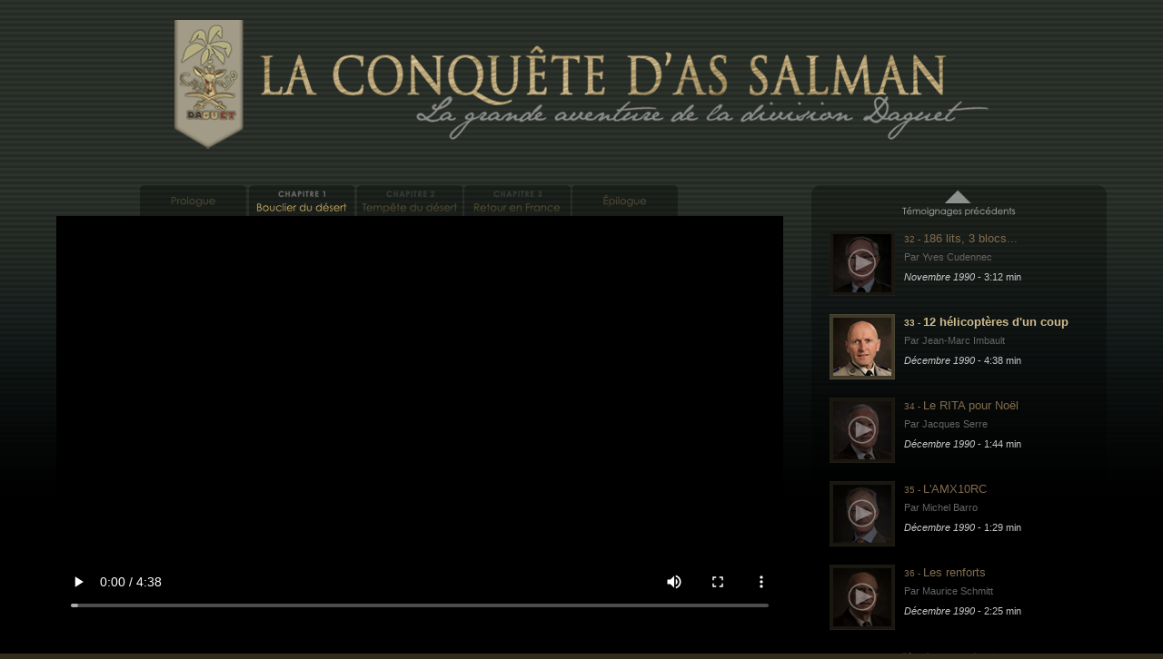

--- FILE ---
content_type: text/html; charset=UTF-8
request_url: https://webdocs.ecpad.fr/daguet/video/12-helicopteres-d-un-coup---51
body_size: 13312
content:
<!doctype html>
<!-- 
@Tag : HTML5, CSS3, Responsive design,
@Auteur : MAXEL Thierry
@Mon Framework fonctionne grâce à :
- BoilerPlate
- Jquery
- Modernizr
- Respond
- Imgsizer
- Selectivizr
- 320 and up
- Less Framework 4
--- Merci beaucoup
-->
<html lang="fr">
<!-- xxx Head				~~~~~~~~~~~~~~~~~~~~~~~~~~~~~~~~~~~~~~~~~~~~~~~~~~~~~ -->
<head>
	<!-- xxx Meta 				~~~~~~~~~~~~~~~~~~~~~~~~~~~~~~~~~~~~~~~~~~~~~~~~~~~~~ -->
	<meta charset="utf-8">

<meta name="description" content="La conquête d'As Salman, La grande aventure de la division Daguet">
<meta name="author" content="ECPAD">

<!-- http://t.co/dKP3o1e -->
<meta name="HandheldFriendly" content="True">
<meta name="MobileOptimized" content="320">
<meta name="viewport" content="width=device-width,  initial-scale=1.0">

<!--iOS. Effacer si inutile -->
<meta name="apple-mobile-web-app-capable" content="yes">
<meta name="apple-mobile-web-app-status-bar-style" content="black-translucent">
<link rel="apple-touch-startup-image" href="img/splash.png">

<!--iOS. Effacer si inutile -->
<meta http-equiv="cleartype" content="on">
<meta http-equiv="X-UA-Compatible" content="IE=edge,chrome=1">
<meta http-equiv="X-UA-Compatible" content="IE=EmulateIE7" /> 


<!-- SHARE: Pour google+ -->
<meta itemprop="name" content="La conquête d'As Salman, La grande aventure de la division Daguet">
<meta itemprop="description" content="Le 2 août 1990, l'Irak envahit le Koweït. Outre un ancien contentieux territorial, le président Saddam Hussein reproche au Koweït de refuser d’effacer sa dette et de nuire à ses intérêts sur les marchés pétroliers. En effet, huit années de guerre contre l'Iran ont affaibli le pays, à présent pris entre la nécessité de reconstruire ses infrastructures et une lourde dette contractée pour moitié envers les autres états du Golfe.À l'aube du 2 août, les premiers chars irakiens franchissent la frontière de l'émirat du Koweït. L'attaque est foudroyante et, quatre heures plus tard seulement, les forces irakiennes investissent le centre de Koweït-City, la capitale. L'armée koweïtienne est impuissante à stopper l'ennemi.">

<!-- SHARE: Pour facebook -->
<meta property="og:title" content="La conquête d'As Salman, La grande aventure de la division Daguet" />
<meta property="og:description" content="Le 2 août 1990, l'Irak envahit le Koweït. Outre un ancien contentieux territorial, le président Saddam Hussein reproche au Koweït de refuser d’effacer sa dette et de nuire à ses intérêts sur les marchés pétroliers. En effet, huit années de guerre contre l'Iran ont affaibli le pays, à présent pris entre la nécessité de reconstruire ses infrastructures et une lourde dette contractée pour moitié envers les autres états du Golfe.À l'aube du 2 août, les premiers chars irakiens franchissent la frontière de l'émirat du Koweït. L'attaque est foudroyante et, quatre heures plus tard seulement, les forces irakiennes investissent le centre de Koweït-City, la capitale. L'armée koweïtienne est impuissante à stopper l'ennemi." /> 
<meta property="og:image" content="https://webdocs.ecpad.fr/daguet/img/icons/thumb_facebook.png" />	
	<!-- xxx Favicons 			~~~~~~~~~~~~~~~~~~~~~~~~~~~~~~~~~~~~~~~~~~~~~~~~~~~~~ -->
	<!-- Pour l'iPhone 4 -->
<link rel="apple-touch-icon-precomposed" sizes="114x114" href="/daguet/img/icons/large/apple-touch-icon.png">

<!-- Pour l'iPad 1-->
<link rel="apple-touch-icon-precomposed" sizes="72x72" href="/daguet/img/icons/normal/apple-touch-icon.png">

<!-- Pour l'iPhone 3G, l'iPod Touch et Android -->
<link rel="apple-touch-icon-precomposed" href="/daguet/img/icons/small/apple-touch-icon-precomposed.png">

<!-- Pour Nokia -->
<link rel="shortcut icon" href="/daguet/img/icons/small/apple-touch-icon.png">

<!-- Pour le reste -->
<link rel="shortcut icon" href="/daguet/img/icons/fav.ico">	
	<title>12 hélicoptères d'un coup</title>
	
	<!-- xxx CSS 				~~~~~~~~~~~~~~~~~~~~~~~~~~~~~~~~~~~~~~~~~~~~~~~~~~~~~ -->
	<!-- Pour tous les navigateurs -->
<link rel="stylesheet" href="/daguet/css/style.css?version=1">
<link rel="stylesheet" href="/daguet/css/320.css?version=1">
<link rel="stylesheet" media="print" href="/daguet/css/print.css?version=1">



<!-- Pour les écrans plus large que 320px 
	->  480px - 600px - 768px - 992px - 1382px ;	-->
<link rel="stylesheet" media="only screen and (min-width: 480px)" href="/daguet/css/480.css?version=1">
<link rel="stylesheet" media="only screen and (min-width: 600px)" href="/daguet/css/600.css?version=1">
<link rel="stylesheet" media="only screen and (min-width: 768px)" href="/daguet/css/768.css?version=1">
<link rel="stylesheet" media="only screen and (min-width: 992px)" href="/daguet/css/992.css?version=1">
<link rel="stylesheet" media="only screen and (min-width: 1382px)" href="/daguet/css/1382.css?version=1">

<!-- Pour les écran Rétina d'apple -->
<!-- TODO/ intégrer cette feuille de style -->
<!--<link rel="stylesheet" media="only screen and (-webkit-min-device-pixel-ratio: 1.5), only screen and (-o-min-device-pixel-ratio: 3/2), only screen and (min-device-pixel-ratio: 1.5)" href="/daguet/css/2x.css"> -->	
	<!-- xxx Javascripts-first	~~~~~~~~~~~~~~~~~~~~~~~~~~~~~~~~~~~~~~~~~~~~~~~~~~~~~ -->
	﻿<script type="text/javascript" src="/daguet/js/libs/jquery-1.6.2.min.js?20120316"></script><script type="text/javascript" src="/daguet/js/libs/jquery.tools.min.js?20120316"></script>

	
	

</head>
<body class="clearfix page video-12-helicopteres-d-un-coup chap-2">

	
	<header id="header" role="banner">
		
		<h1 id="logo" title="Accueil: La conquête d'As Salman. La grande aventure de la division Daguet">
			<a href="/daguet/pages/accueil"><img src="/daguet/img/logo.png" alt="La conquête d&#039;As Salman"/></a>		</h1>	
</header>	

	
	
	<div id="content" class="content clearfix">
		<!-- Voici où je veux que mes vues soient affichées -->
		
<div id="layout-sidebar-right">
	<div class="wrapper">
		<div id="main" role="main" class="video">
			

			
<div id="navigation">
	<nav id="nav">
		<ul>
						<li>
				<h2  >
					<a href="/daguet/page/prologue---1" class="tab-1" title="Le 2 Août 1990, L&#039;Irak envahit le Koweït">Prologue</a>				</h2>
			</li>
						<li>
				<h2 class="selected" >
					<a href="/daguet/page/bouclier-du-desert---2" class="tab-2" title="Opération bouclier du désert">Bouclier du désert</a>				</h2>
			</li>
						<li>
				<h2  >
					<a href="/daguet/page/tempete-du-desert---3" class="tab-3" title="Opération tempête du désert">Tempête du désert</a>				</h2>
			</li>
						<li>
				<h2  >
					<a href="/daguet/page/retour-en-france---4" class="tab-4" title="Retour en France">Retour en France</a>				</h2>
			</li>
						<li>
				<h2  >
					<a href="/daguet/page/epilogue---5" class="tab-5" title="20 ans plus tard">Epilogue</a>				</h2>
			</li>
					</ul>
	</nav>
</div>
	<script type="text/javascript" src="/daguet/js/init/video.js"></script>

	<!-- Debut Video -->
<div class="video-player">
    <video width="100%" controls="controls" class="player">
        <source src="/daguet/videos/480p/IMBAULT_1_12_helicopteres.mp4" type="video/mp4" />
    </video>
	<div class="player-overlay-top">
		<div class="overlay-content">
            <span class="video-name">12 hélicoptères d'un coup - </span>
            <span class="video-date">Décembre 1990</span>
            <a href="/daguet/videos/telecharger/51" class="download" title="Télécharger la vidéo">Télécharger</a>            <a href="https://webdocs.ecpad.fr/daguet/temoin/imbault-jean-marc---12" class="block-temoin"  title="Lieutenant-colonel Jean-Marc  Imbault">
				<span class="temoin-vignette">
					<img src="/daguet/img/temoins/vignettes/imbault.png" alt="Jean-Marc "/>				</span>
                <span class="temoin-name">
					Lieutenant-colonel Jean-Marc  Imbault				</span>
                <span class="temoin-fonction">
					1990 - Commandant de bord sur SA 330 Puma, chef de patrouille au 1<sup>er</sup> RHC-Daguet				</span>
            </a>
        </div>
	</div>
</div>
<!-- Fin Video -->

			
		</div>
		
		

	<script type="text/javascript" src="/daguet/js/init/playlist.js"></script>

<div id="sidebar" role="complementary">
	<div id="playlist">
	<div class="scroll-up ir" title="Témoignages précédents">	
		Témoignage précédents
	</div>
	
		<div class="scrollable block-videos">
		<div class="items">	
					<div class="item" rel="1">	
			<a href="/daguet/video/un-pretexte---105" title="Lire la vidéo : Un prétexte"  class="block-video  " >
					
					<span class="temoin-vignette">
						<img src="/daguet/img/videos/vignettes/video_schmitt.png" alt="Maurice"/>						<span class="temoin-vignette-overlay"></span>
					</span>
					
					<span class="video-name"><span class="video-number">1 - </span>Un prétexte</span>
					<span class="temoin-name">Par Maurice Schmitt</span>
					<span class="video-infos"><span class="video-date">Septembre 1990</span><span class="video-time"> - 1:09 min</span></span>
					
			</a>
			</div>
			
					<div class="item" rel="2">	
			<a href="/daguet/video/une-rencontre---99" title="Lire la vidéo : Une rencontre"  class="block-video  " >
					
					<span class="temoin-vignette">
						<img src="/daguet/img/videos/vignettes/video_roquejeoffre.png" alt="Michel"/>						<span class="temoin-vignette-overlay"></span>
					</span>
					
					<span class="video-name"><span class="video-number">2 - </span>Une rencontre</span>
					<span class="temoin-name">Par Michel Roquejeoffre</span>
					<span class="video-infos"><span class="video-date">Septembre 1990</span><span class="video-time"> - 2:27 min</span></span>
					
			</a>
			</div>
			
					<div class="item" rel="3">	
			<a href="/daguet/video/creer-une-unite-de-soutien-logistique---58" title="Lire la vidéo : Créer une unité de soutien logistique"  class="block-video  " >
					
					<span class="temoin-vignette">
						<img src="/daguet/img/videos/vignettes/video_janvier.png" alt="Bernard"/>						<span class="temoin-vignette-overlay"></span>
					</span>
					
					<span class="video-name"><span class="video-number">3 - </span>Créer une unité de soutien logistique</span>
					<span class="temoin-name">Par Bernard Janvier</span>
					<span class="video-infos"><span class="video-date">Septembre 1990</span><span class="video-time"> - 4:02 min</span></span>
					
			</a>
			</div>
			
					<div class="item" rel="4">	
			<a href="/daguet/video/montee-en-puissance---7" title="Lire la vidéo : Montée en puissance"  class="block-video  " >
					
					<span class="temoin-vignette">
						<img src="/daguet/img/videos/vignettes/video_barro.png" alt="Michel "/>						<span class="temoin-vignette-overlay"></span>
					</span>
					
					<span class="video-name"><span class="video-number">4 - </span>Montée en puissance</span>
					<span class="temoin-name">Par Michel  Barro</span>
					<span class="video-infos"><span class="video-date">Septembre 1990</span><span class="video-time"> - 2:39 min</span></span>
					
			</a>
			</div>
			
					<div class="item" rel="5">	
			<a href="/daguet/video/pas-d-operation-sans-logistique---81" title="Lire la vidéo : Pas d'opération sans logistique"  class="block-video  " >
					
					<span class="temoin-vignette">
						<img src="/daguet/img/videos/vignettes/video_leguen.png" alt="Gilbert "/>						<span class="temoin-vignette-overlay"></span>
					</span>
					
					<span class="video-name"><span class="video-number">5 - </span>Pas d'opération sans logistique</span>
					<span class="temoin-name">Par Gilbert  Le Guen</span>
					<span class="video-infos"><span class="video-date">Septembre 1990</span><span class="video-time"> - 4:26 min</span></span>
					
			</a>
			</div>
			
					<div class="item" rel="6">	
			<a href="/daguet/video/s-accoutumer-au-desert---84" title="Lire la vidéo : S'accoutumer au désert"  class="block-video  " >
					
					<span class="temoin-vignette">
						<img src="/daguet/img/videos/vignettes/video_mouscardes.png" alt="Jean-Charles "/>						<span class="temoin-vignette-overlay"></span>
					</span>
					
					<span class="video-name"><span class="video-number">6 - </span>S'accoutumer au désert</span>
					<span class="temoin-name">Par Jean-Charles  Mouscardès</span>
					<span class="video-infos"><span class="video-date">Septembre 1990</span><span class="video-time"> - 2:19 min</span></span>
					
			</a>
			</div>
			
					<div class="item" rel="7">	
			<a href="/daguet/video/relations-france-usa---93" title="Lire la vidéo : Relations France-USA"  class="block-video  " >
					
					<span class="temoin-vignette">
						<img src="/daguet/img/videos/vignettes/video_powell.png" alt="Colin"/>						<span class="temoin-vignette-overlay"></span>
					</span>
					
					<span class="video-name"><span class="video-number">7 - </span>Relations France-USA</span>
					<span class="temoin-name">Par Colin Powell</span>
					<span class="video-infos"><span class="video-date">Septembre 1990</span><span class="video-time"> - 1:21 min</span></span>
					
			</a>
			</div>
			
					<div class="item" rel="8">	
			<a href="/daguet/video/les-hommes-partent---14" title="Lire la vidéo : Les hommes partent"  class="block-video  " >
					
					<span class="temoin-vignette">
						<img src="/daguet/img/videos/vignettes/video_barro-2.png" alt="Catherine"/>						<span class="temoin-vignette-overlay"></span>
					</span>
					
					<span class="video-name"><span class="video-number">8 - </span>Les hommes partent</span>
					<span class="temoin-name">Par Catherine Barro</span>
					<span class="video-infos"><span class="video-date">Septembre 1990</span><span class="video-time"> - 2:49 min</span></span>
					
			</a>
			</div>
			
					<div class="item" rel="9">	
			<a href="/daguet/video/faux-depart---54" title="Lire la vidéo : Faux départ"  class="block-video  " >
					
					<span class="temoin-vignette">
						<img src="/daguet/img/videos/vignettes/video_ivanoff.png" alt="Hubert "/>						<span class="temoin-vignette-overlay"></span>
					</span>
					
					<span class="video-name"><span class="video-number">9 - </span>Faux départ</span>
					<span class="temoin-name">Par Hubert  Ivanoff</span>
					<span class="video-infos"><span class="video-date">Septembre 1990</span><span class="video-time"> - 3:17 min</span></span>
					
			</a>
			</div>
			
					<div class="item" rel="10">	
			<a href="/daguet/video/j-avais-29-ans---33" title="Lire la vidéo : J'avais 29 ans"  class="block-video  " >
					
					<span class="temoin-vignette">
						<img src="/daguet/img/videos/vignettes/video_d-andlau.png" alt="Gaultier"/>						<span class="temoin-vignette-overlay"></span>
					</span>
					
					<span class="video-name"><span class="video-number">10 - </span>J'avais 29 ans</span>
					<span class="temoin-name">Par Gaultier D'Andlau</span>
					<span class="video-infos"><span class="video-date">Septembre 1990</span><span class="video-time"> - 3:41 min</span></span>
					
			</a>
			</div>
			
					<div class="item" rel="11">	
			<a href="/daguet/video/transmettre---43" title="Lire la vidéo : Transmettre"  class="block-video  " >
					
					<span class="temoin-vignette">
						<img src="/daguet/img/videos/vignettes/video_serre.png" alt="Jacques"/>						<span class="temoin-vignette-overlay"></span>
					</span>
					
					<span class="video-name"><span class="video-number">11 - </span>Transmettre</span>
					<span class="temoin-name">Par Jacques Serre</span>
					<span class="video-infos"><span class="video-date">Septembre 1990</span><span class="video-time"> - 2:49 min</span></span>
					
			</a>
			</div>
			
					<div class="item" rel="12">	
			<a href="/daguet/video/a-5000-kilometres-de-la-metropole---28" title="Lire la vidéo : À 5 000 kilomètres de la métropole"  class="block-video  " >
					
					<span class="temoin-vignette">
						<img src="/daguet/img/videos/vignettes/video_cudennec.png" alt="Yves"/>						<span class="temoin-vignette-overlay"></span>
					</span>
					
					<span class="video-name"><span class="video-number">12 - </span>À 5 000 kilomètres de la métropole</span>
					<span class="temoin-name">Par Yves Cudennec</span>
					<span class="video-infos"><span class="video-date">Septembre 1990</span><span class="video-time"> - 2:55 min</span></span>
					
			</a>
			</div>
			
					<div class="item" rel="13">	
			<a href="/daguet/video/quitter-la-bretagne---25" title="Lire la vidéo : Quitter la Bretagne"  class="block-video  " >
					
					<span class="temoin-vignette">
						<img src="/daguet/img/videos/vignettes/video_cudennec-2.png" alt="Marie-Christine "/>						<span class="temoin-vignette-overlay"></span>
					</span>
					
					<span class="video-name"><span class="video-number">13 - </span>Quitter la Bretagne</span>
					<span class="temoin-name">Par Marie-Christine  Cudennec</span>
					<span class="video-infos"><span class="video-date">Septembre 1990</span><span class="video-time"> - 1:06 min</span></span>
					
			</a>
			</div>
			
					<div class="item" rel="14">	
			<a href="/daguet/video/mise-en-alerte-operationnelle---6" title="Lire la vidéo : Mise en alerte opérationnelle"  class="block-video  " >
					
					<span class="temoin-vignette">
						<img src="/daguet/img/videos/vignettes/video_allavena.png" alt="Jacques"/>						<span class="temoin-vignette-overlay"></span>
					</span>
					
					<span class="video-name"><span class="video-number">14 - </span>Mise en alerte opérationnelle</span>
					<span class="temoin-name">Par Jacques Allavena</span>
					<span class="video-infos"><span class="video-date">Septembre 1990</span><span class="video-time"> - 1:52 min</span></span>
					
			</a>
			</div>
			
					<div class="item" rel="15">	
			<a href="/daguet/video/c-est-un-choc---23" title="Lire la vidéo : C'est un choc"  class="block-video  " >
					
					<span class="temoin-vignette">
						<img src="/daguet/img/videos/vignettes/video_bousquet.png" alt="Jean"/>						<span class="temoin-vignette-overlay"></span>
					</span>
					
					<span class="video-name"><span class="video-number">15 - </span>C'est un choc</span>
					<span class="temoin-name">Par Jean Bousquet</span>
					<span class="video-infos"><span class="video-date">Septembre 1990</span><span class="video-time"> - 2:54 min</span></span>
					
			</a>
			</div>
			
					<div class="item" rel="16">	
			<a href="/daguet/video/top-defense-octobre---116" title="Lire la vidéo : Magazine Top Défense"  class="block-video  " >
					
					<span class="temoin-vignette">
						<img src="/daguet/img/videos/vignettes/video_ECPAD_top_defense_octobre.png" alt=""/>						<span class="temoin-vignette-overlay"></span>
					</span>
					
					<span class="video-name"><span class="video-number">16 - </span>Magazine Top Défense</span>
					<span class="temoin-name">Par  ECPAD</span>
					<span class="video-infos"><span class="video-date">Octobre 1990</span><span class="video-time"> - 1:31 min</span></span>
					
			</a>
			</div>
			
					<div class="item" rel="17">	
			<a href="/daguet/video/soutien-sante---77" title="Lire la vidéo : Soutien santé"  class="block-video  " >
					
					<span class="temoin-vignette">
						<img src="/daguet/img/videos/vignettes/video_lefebvre.png" alt="François"/>						<span class="temoin-vignette-overlay"></span>
					</span>
					
					<span class="video-name"><span class="video-number">17 - </span>Soutien santé</span>
					<span class="temoin-name">Par François Lefèbvre</span>
					<span class="video-infos"><span class="video-date">Octobre 1990</span><span class="video-time"> - 5:27 min</span></span>
					
			</a>
			</div>
			
					<div class="item" rel="18">	
			<a href="/daguet/video/tempete-de-sable---8" title="Lire la vidéo : Tempête de sable"  class="block-video  " >
					
					<span class="temoin-vignette">
						<img src="/daguet/img/videos/vignettes/video_barro.png" alt="Michel "/>						<span class="temoin-vignette-overlay"></span>
					</span>
					
					<span class="video-name"><span class="video-number">18 - </span>Tempête de sable</span>
					<span class="temoin-name">Par Michel  Barro</span>
					<span class="video-infos"><span class="video-date">Octobre 1990</span><span class="video-time"> - 2:39 min</span></span>
					
			</a>
			</div>
			
					<div class="item" rel="19">	
			<a href="/daguet/video/logistique---121" title="Lire la vidéo : La logistique de la division"  class="block-video  " >
					
					<span class="temoin-vignette">
						<img src="/daguet/img/videos/vignettes/video_ECPAD_logisitique.png" alt=""/>						<span class="temoin-vignette-overlay"></span>
					</span>
					
					<span class="video-name"><span class="video-number">19 - </span>La logistique de la division</span>
					<span class="temoin-name">Par  ECPAD</span>
					<span class="video-infos"><span class="video-date">Octobre 1990</span><span class="video-time"> - 5:43 min</span></span>
					
			</a>
			</div>
			
					<div class="item" rel="20">	
			<a href="/daguet/video/pas-d-abri---37" title="Lire la vidéo : Pas d'abri"  class="block-video  " >
					
					<span class="temoin-vignette">
						<img src="/daguet/img/videos/vignettes/video_derville.png" alt="Yves"/>						<span class="temoin-vignette-overlay"></span>
					</span>
					
					<span class="video-name"><span class="video-number">20 - </span>Pas d'abri</span>
					<span class="temoin-name">Par Yves Derville</span>
					<span class="video-infos"><span class="video-date">Octobre 1990</span><span class="video-time"> - 1:59 min</span></span>
					
			</a>
			</div>
			
					<div class="item" rel="21">	
			<a href="/daguet/video/l-aide-au-deploiement---88" title="Lire la vidéo : L'aide au déploiement"  class="block-video  " >
					
					<span class="temoin-vignette">
						<img src="/daguet/img/videos/vignettes/video_nachez.png" alt="Éric"/>						<span class="temoin-vignette-overlay"></span>
					</span>
					
					<span class="video-name"><span class="video-number">21 - </span>L'aide au déploiement</span>
					<span class="temoin-name">Par Éric Nachez</span>
					<span class="video-infos"><span class="video-date">Octobre 1990</span><span class="video-time"> - 2:40 min</span></span>
					
			</a>
			</div>
			
					<div class="item" rel="22">	
			<a href="/daguet/video/le-president-mitterrand---69" title="Lire la vidéo : Le président Mitterrand"  class="block-video  " >
					
					<span class="temoin-vignette">
						<img src="/daguet/img/videos/vignettes/video_le-pichon.png" alt="Tanneguy "/>						<span class="temoin-vignette-overlay"></span>
					</span>
					
					<span class="video-name"><span class="video-number">22 - </span>Le président Mitterrand</span>
					<span class="temoin-name">Par Tanneguy  Le Pichon</span>
					<span class="video-infos"><span class="video-date">Octobre 1990</span><span class="video-time"> - 2:08 min</span></span>
					
			</a>
			</div>
			
					<div class="item" rel="23">	
			<a href="/daguet/video/temps-de-repos---34" title="Lire la vidéo : Temps de repos"  class="block-video  " >
					
					<span class="temoin-vignette">
						<img src="/daguet/img/videos/vignettes/video_d-andlau.png" alt="Gaultier"/>						<span class="temoin-vignette-overlay"></span>
					</span>
					
					<span class="video-name"><span class="video-number">23 - </span>Temps de repos</span>
					<span class="temoin-name">Par Gaultier D'Andlau</span>
					<span class="video-infos"><span class="video-date">Octobre 1990</span><span class="video-time"> - 5:14 min</span></span>
					
			</a>
			</div>
			
					<div class="item" rel="24">	
			<a href="/daguet/video/un-psy-dans-le-desert---64" title="Lire la vidéo : Un psy dans le désert"  class="block-video  " >
					
					<span class="temoin-vignette">
						<img src="/daguet/img/videos/vignettes/video_lafont.png" alt="Bernard "/>						<span class="temoin-vignette-overlay"></span>
					</span>
					
					<span class="video-name"><span class="video-number">24 - </span>Un psy dans le désert</span>
					<span class="temoin-name">Par Bernard  Lafont</span>
					<span class="video-infos"><span class="video-date">Octobre 1990</span><span class="video-time"> - 5:02 min</span></span>
					
			</a>
			</div>
			
					<div class="item" rel="25">	
			<a href="/daguet/video/24-villas---70" title="Lire la vidéo : 24 villas"  class="block-video  " >
					
					<span class="temoin-vignette">
						<img src="/daguet/img/videos/vignettes/video_le-pichon.png" alt="Tanneguy "/>						<span class="temoin-vignette-overlay"></span>
					</span>
					
					<span class="video-name"><span class="video-number">25 - </span>24 villas</span>
					<span class="temoin-name">Par Tanneguy  Le Pichon</span>
					<span class="video-infos"><span class="video-date">Octobre 1990</span><span class="video-time"> - 0:45 min</span></span>
					
			</a>
			</div>
			
					<div class="item" rel="26">	
			<a href="/daguet/video/pendant-ce-temps-a-orange---55" title="Lire la vidéo : Pendant ce temps, à Orange..."  class="block-video  " >
					
					<span class="temoin-vignette">
						<img src="/daguet/img/videos/vignettes/video_ivanoff.png" alt="Hubert "/>						<span class="temoin-vignette-overlay"></span>
					</span>
					
					<span class="video-name"><span class="video-number">26 - </span>Pendant ce temps, à Orange...</span>
					<span class="temoin-name">Par Hubert  Ivanoff</span>
					<span class="video-infos"><span class="video-date">Novembre 1990</span><span class="video-time"> - 2:33 min</span></span>
					
			</a>
			</div>
			
					<div class="item" rel="27">	
			<a href="/daguet/video/top-defense-novembre---123" title="Lire la vidéo : Magazine Top Défense"  class="block-video  " >
					
					<span class="temoin-vignette">
						<img src="/daguet/img/videos/vignettes/video_ECPAD_top_defense_novembre.png" alt=""/>						<span class="temoin-vignette-overlay"></span>
					</span>
					
					<span class="video-name"><span class="video-number">27 - </span>Magazine Top Défense</span>
					<span class="temoin-name">Par  ECPAD</span>
					<span class="video-infos"><span class="video-date">Novembre 1990</span><span class="video-time"> - 5:22 min</span></span>
					
			</a>
			</div>
			
					<div class="item" rel="28">	
			<a href="/daguet/video/en-base-arriere---15" title="Lire la vidéo : En base arrière"  class="block-video  " >
					
					<span class="temoin-vignette">
						<img src="/daguet/img/videos/vignettes/video_barro-2.png" alt="Catherine"/>						<span class="temoin-vignette-overlay"></span>
					</span>
					
					<span class="video-name"><span class="video-number">28 - </span>En base arrière</span>
					<span class="temoin-name">Par Catherine Barro</span>
					<span class="video-infos"><span class="video-date">Novembre 1990</span><span class="video-time"> - 4:18 min</span></span>
					
			</a>
			</div>
			
					<div class="item" rel="29">	
			<a href="/daguet/video/la-menace-chimique---94" title="Lire la vidéo : La menace chimique"  class="block-video  " >
					
					<span class="temoin-vignette">
						<img src="/daguet/img/videos/vignettes/video_powell.png" alt="Colin"/>						<span class="temoin-vignette-overlay"></span>
					</span>
					
					<span class="video-name"><span class="video-number">29 - </span>La menace chimique</span>
					<span class="temoin-name">Par Colin Powell</span>
					<span class="video-infos"><span class="video-date">Novembre 1990</span><span class="video-time"> - 1:10 min</span></span>
					
			</a>
			</div>
			
					<div class="item" rel="30">	
			<a href="/daguet/video/le-temps-de-s-equiper---38" title="Lire la vidéo : Le temps de s'équiper"  class="block-video  " >
					
					<span class="temoin-vignette">
						<img src="/daguet/img/videos/vignettes/video_derville.png" alt="Yves"/>						<span class="temoin-vignette-overlay"></span>
					</span>
					
					<span class="video-name"><span class="video-number">30 - </span>Le temps de s'équiper</span>
					<span class="temoin-name">Par Yves Derville</span>
					<span class="video-infos"><span class="video-date">Novembre 1990</span><span class="video-time"> - 3:24 min</span></span>
					
			</a>
			</div>
			
					<div class="item" rel="31">	
			<a href="/daguet/video/alertes-scud-a-riyad---71" title="Lire la vidéo : Alertes SCUD à Riyad"  class="block-video  " >
					
					<span class="temoin-vignette">
						<img src="/daguet/img/videos/vignettes/video_le-pichon.png" alt="Tanneguy "/>						<span class="temoin-vignette-overlay"></span>
					</span>
					
					<span class="video-name"><span class="video-number">31 - </span>Alertes SCUD à Riyad</span>
					<span class="temoin-name">Par Tanneguy  Le Pichon</span>
					<span class="video-infos"><span class="video-date">Novembre 1990</span><span class="video-time"> - 0:59 min</span></span>
					
			</a>
			</div>
			
					<div class="item" rel="32">	
			<a href="/daguet/video/186-lits-3-blocs---29" title="Lire la vidéo : 186 lits, 3 blocs..."  class="block-video  " >
					
					<span class="temoin-vignette">
						<img src="/daguet/img/videos/vignettes/video_cudennec.png" alt="Yves"/>						<span class="temoin-vignette-overlay"></span>
					</span>
					
					<span class="video-name"><span class="video-number">32 - </span>186 lits, 3 blocs...</span>
					<span class="temoin-name">Par Yves Cudennec</span>
					<span class="video-infos"><span class="video-date">Novembre 1990</span><span class="video-time"> - 3:12 min</span></span>
					
			</a>
			</div>
			
					<div class="item" rel="33">	
			<a href="/daguet/video/12-helicopteres-d-un-coup---51" title="Lire la vidéo : 12 hélicoptères d'un coup"  class="block-video  selected " >
					
					<span class="temoin-vignette">
						<img src="/daguet/img/videos/vignettes/video_imbault.png" alt="Jean-Marc "/>						<span class="temoin-vignette-overlay"></span>
					</span>
					
					<span class="video-name"><span class="video-number">33 - </span>12 hélicoptères d'un coup</span>
					<span class="temoin-name">Par Jean-Marc  Imbault</span>
					<span class="video-infos"><span class="video-date">Décembre 1990</span><span class="video-time"> - 4:38 min</span></span>
					
			</a>
			</div>
			
					<div class="item" rel="34">	
			<a href="/daguet/video/le-rita-pour-noel---44" title="Lire la vidéo : Le RITA pour Noël"  class="block-video  " >
					
					<span class="temoin-vignette">
						<img src="/daguet/img/videos/vignettes/video_serre.png" alt="Jacques"/>						<span class="temoin-vignette-overlay"></span>
					</span>
					
					<span class="video-name"><span class="video-number">34 - </span>Le RITA pour Noël</span>
					<span class="temoin-name">Par Jacques Serre</span>
					<span class="video-infos"><span class="video-date">Décembre 1990</span><span class="video-time"> - 1:44 min</span></span>
					
			</a>
			</div>
			
					<div class="item" rel="35">	
			<a href="/daguet/video/l-amx10rc---9" title="Lire la vidéo : L'AMX10RC"  class="block-video  " >
					
					<span class="temoin-vignette">
						<img src="/daguet/img/videos/vignettes/video_barro.png" alt="Michel "/>						<span class="temoin-vignette-overlay"></span>
					</span>
					
					<span class="video-name"><span class="video-number">35 - </span>L'AMX10RC</span>
					<span class="temoin-name">Par Michel  Barro</span>
					<span class="video-infos"><span class="video-date">Décembre 1990</span><span class="video-time"> - 1:29 min</span></span>
					
			</a>
			</div>
			
					<div class="item" rel="36">	
			<a href="/daguet/video/les-renforts---106" title="Lire la vidéo : Les renforts"  class="block-video  " >
					
					<span class="temoin-vignette">
						<img src="/daguet/img/videos/vignettes/video_schmitt.png" alt="Maurice"/>						<span class="temoin-vignette-overlay"></span>
					</span>
					
					<span class="video-name"><span class="video-number">36 - </span>Les renforts</span>
					<span class="temoin-name">Par Maurice Schmitt</span>
					<span class="video-infos"><span class="video-date">Décembre 1990</span><span class="video-time"> - 2:25 min</span></span>
					
			</a>
			</div>
			
					<div class="item" rel="37">	
			<a href="/daguet/video/la-releve---110" title="Lire la vidéo : La relève"  class="block-video  " >
					
					<span class="temoin-vignette">
						<img src="/daguet/img/videos/vignettes/video_thorette.png" alt="Bernard"/>						<span class="temoin-vignette-overlay"></span>
					</span>
					
					<span class="video-name"><span class="video-number">37 - </span>La relève</span>
					<span class="temoin-name">Par Bernard Thorette</span>
					<span class="video-infos"><span class="video-date">Décembre 1990</span><span class="video-time"> - 2:14 min</span></span>
					
			</a>
			</div>
			
					<div class="item" rel="38">	
			<a href="/daguet/video/aux-couleurs-du-desert---48" title="Lire la vidéo : Aux couleurs du désert"  class="block-video  " >
					
					<span class="temoin-vignette">
						<img src="/daguet/img/videos/vignettes/video_gagnaire.png" alt="Loïc"/>						<span class="temoin-vignette-overlay"></span>
					</span>
					
					<span class="video-name"><span class="video-number">38 - </span>Aux couleurs du désert</span>
					<span class="temoin-name">Par Loïc Gagnaire</span>
					<span class="video-infos"><span class="video-date">Décembre 1990</span><span class="video-time"> - 3:12 min</span></span>
					
			</a>
			</div>
			
					<div class="item" rel="39">	
			<a href="/daguet/video/on-n-etait-plus-a-mourmelon---1" title="Lire la vidéo : On n'était plus à Mourmelon !"  class="block-video  " >
					
					<span class="temoin-vignette">
						<img src="/daguet/img/videos/vignettes/video_allavena.png" alt="Jacques"/>						<span class="temoin-vignette-overlay"></span>
					</span>
					
					<span class="video-name"><span class="video-number">39 - </span>On n'était plus à Mourmelon !</span>
					<span class="temoin-name">Par Jacques Allavena</span>
					<span class="video-infos"><span class="video-date">Décembre 1990</span><span class="video-time"> - 3:51 min</span></span>
					
			</a>
			</div>
			
					<div class="item" rel="40">	
			<a href="/daguet/video/reseau-omega---72" title="Lire la vidéo : Réseau OMEGA"  class="block-video  " >
					
					<span class="temoin-vignette">
						<img src="/daguet/img/videos/vignettes/video_le-pichon.png" alt="Tanneguy "/>						<span class="temoin-vignette-overlay"></span>
					</span>
					
					<span class="video-name"><span class="video-number">40 - </span>Réseau OMEGA</span>
					<span class="temoin-name">Par Tanneguy  Le Pichon</span>
					<span class="video-infos"><span class="video-date">Décembre 1990</span><span class="video-time"> - 1:49 min</span></span>
					
			</a>
			</div>
			
					<div class="item" rel="41">	
			<a href="/daguet/video/noel-avec-le-2e-rei---85" title="Lire la vidéo : Noël avec le 2<sup>e</sup> REI"  class="block-video  " >
					
					<span class="temoin-vignette">
						<img src="/daguet/img/videos/vignettes/video_mouscardes.png" alt="Jean-Charles "/>						<span class="temoin-vignette-overlay"></span>
					</span>
					
					<span class="video-name"><span class="video-number">41 - </span>Noël avec le 2<sup>e</sup> REI</span>
					<span class="temoin-name">Par Jean-Charles  Mouscardès</span>
					<span class="video-infos"><span class="video-date">Décembre 1990</span><span class="video-time"> - 1:01 min</span></span>
					
			</a>
			</div>
			
					<div class="item" rel="42">	
			<a href="/daguet/video/se-preparer-a-l-offensive---10" title="Lire la vidéo : Se préparer à l'offensive"  class="block-video  " >
					
					<span class="temoin-vignette">
						<img src="/daguet/img/videos/vignettes/video_barro.png" alt="Michel "/>						<span class="temoin-vignette-overlay"></span>
					</span>
					
					<span class="video-name"><span class="video-number">42 - </span>Se préparer à l'offensive</span>
					<span class="temoin-name">Par Michel  Barro</span>
					<span class="video-infos"><span class="video-date">Décembre 1990</span><span class="video-time"> - 2:22 min</span></span>
					
			</a>
			</div>
			
					<div class="item" rel="43">	
			<a href="/daguet/video/un-coup-de-fil-a-la-maison---65" title="Lire la vidéo : Un coup de fil à la maison !"  class="block-video  " >
					
					<span class="temoin-vignette">
						<img src="/daguet/img/videos/vignettes/video_lafont.png" alt="Bernard "/>						<span class="temoin-vignette-overlay"></span>
					</span>
					
					<span class="video-name"><span class="video-number">43 - </span>Un coup de fil à la maison !</span>
					<span class="temoin-name">Par Bernard  Lafont</span>
					<span class="video-infos"><span class="video-date">Décembre 1990</span><span class="video-time"> - 0:50 min</span></span>
					
			</a>
			</div>
			
					<div class="item" rel="44">	
			<a href="/daguet/video/eddy-mitchell---73" title="Lire la vidéo : Eddy Mitchell"  class="block-video  " >
					
					<span class="temoin-vignette">
						<img src="/daguet/img/videos/vignettes/video_le-pichon.png" alt="Tanneguy "/>						<span class="temoin-vignette-overlay"></span>
					</span>
					
					<span class="video-name"><span class="video-number">44 - </span>Eddy Mitchell</span>
					<span class="temoin-name">Par Tanneguy  Le Pichon</span>
					<span class="video-infos"><span class="video-date">Décembre 1990</span><span class="video-time"> - 2:38 min</span></span>
					
			</a>
			</div>
			
					<div class="item" rel="45">	
			<a href="/daguet/video/les-capacites-sante---30" title="Lire la vidéo : Les capacités santé "  class="block-video  " >
					
					<span class="temoin-vignette">
						<img src="/daguet/img/videos/vignettes/video_cudennec.png" alt="Yves"/>						<span class="temoin-vignette-overlay"></span>
					</span>
					
					<span class="video-name"><span class="video-number">45 - </span>Les capacités santé </span>
					<span class="temoin-name">Par Yves Cudennec</span>
					<span class="video-infos"><span class="video-date">Décembre 1990</span><span class="video-time"> - 2:36 min</span></span>
					
			</a>
			</div>
			
					<div class="item" rel="46">	
			<a href="/daguet/video/alat-golfe---117" title="Lire la vidéo : L'ALAT dans le Golfe - Clip"  class="block-video  " >
					
					<span class="temoin-vignette">
						<img src="/daguet/img/videos/vignettes/video_ECPAD_alat_golfe.png" alt=""/>						<span class="temoin-vignette-overlay"></span>
					</span>
					
					<span class="video-name"><span class="video-number">46 - </span>L'ALAT dans le Golfe - Clip</span>
					<span class="temoin-name">Par  ECPAD</span>
					<span class="video-infos"><span class="video-date">Décembre 1990</span><span class="video-time"> - 2:49 min</span></span>
					
			</a>
			</div>
			
					<div class="item" rel="47">	
			<a href="/daguet/video/le-17-janvier---100" title="Lire la vidéo : Le 17 janvier"  class="block-video  " >
					
					<span class="temoin-vignette">
						<img src="/daguet/img/videos/vignettes/video_roquejeoffre.png" alt="Michel"/>						<span class="temoin-vignette-overlay"></span>
					</span>
					
					<span class="video-name"><span class="video-number">47 - </span>Le 17 janvier</span>
					<span class="temoin-name">Par Michel Roquejeoffre</span>
					<span class="video-infos"><span class="video-date">Janvier 1991</span><span class="video-time"> - 2:27 min</span></span>
					
			</a>
			</div>
			
					<div class="item" rel="48">	
			<a href="/daguet/video/as-salman-en-48-heures---86" title="Lire la vidéo : As Salman en 48 heures"  class="block-video  " >
					
					<span class="temoin-vignette">
						<img src="/daguet/img/videos/vignettes/video_mouscardes.png" alt="Jean-Charles "/>						<span class="temoin-vignette-overlay"></span>
					</span>
					
					<span class="video-name"><span class="video-number">48 - </span>As Salman en 48 heures</span>
					<span class="temoin-name">Par Jean-Charles  Mouscardès</span>
					<span class="video-infos"><span class="video-date">Janvier 1991</span><span class="video-time"> - 2:49 min</span></span>
					
			</a>
			</div>
			
					<div class="item" rel="49">	
			<a href="/daguet/video/relations-avec-les-medias---74" title="Lire la vidéo : Relations avec les médias"  class="block-video  " >
					
					<span class="temoin-vignette">
						<img src="/daguet/img/videos/vignettes/video_le-pichon.png" alt="Tanneguy "/>						<span class="temoin-vignette-overlay"></span>
					</span>
					
					<span class="video-name"><span class="video-number">49 - </span>Relations avec les médias</span>
					<span class="temoin-name">Par Tanneguy  Le Pichon</span>
					<span class="video-infos"><span class="video-date">Janvier 1991</span><span class="video-time"> - 1:57 min</span></span>
					
			</a>
			</div>
			
					<div class="item" rel="50">	
			<a href="/daguet/video/la-guerre-a-la-television---26" title="Lire la vidéo : La guerre à la télévision"  class="block-video  " >
					
					<span class="temoin-vignette">
						<img src="/daguet/img/videos/vignettes/video_cudennec-2.png" alt="Marie-Christine "/>						<span class="temoin-vignette-overlay"></span>
					</span>
					
					<span class="video-name"><span class="video-number">50 - </span>La guerre à la télévision</span>
					<span class="temoin-name">Par Marie-Christine  Cudennec</span>
					<span class="video-infos"><span class="video-date">Janvier 1991</span><span class="video-time"> - 2:38 min</span></span>
					
			</a>
			</div>
			
				
		</div>
		
	</div>
	<div class="scroll-down ir" title="Témoignages suivants">
		Temoignages suivants
	</div>
	
	</div>
</div>
	</div>
</div>

	</div>

	
	<script type="text/javascript" src="/daguet/js/init/prefooter.js"></script>

<div id="prefooter" >
<div class="accordion">
	<div class="head" title="Voir la liste des témoins">
		<div class="head-icon ir">
			icon
		</div>
		<span class="titre">Témoins</span>
	</div>
	<div class="accordion-content accordion-temoins wrapper">
					<div class="column">	
						<a href="/daguet/temoin/allavena-jacques---1" class="block-temoin" title="Lieutenant-colonel Jacques Allavena">
				
				
				<span class="temoin-vignette">
					<img src="/daguet/img/temoins/vignettes/allavena.png" alt="Jacques"/>				</span>
				
				
				<span class="temoin-name">
					Lieutenant-colonel Jacques Allavena				</span>
				<span class="temoin-fonction">
					1990 - Capitaine commandant le 1<sup>er</sup> escadron du 4<sup>e</sup> régiment de dragons (4<sup>e</sup> RD) 				</span>		
			</a>
			
			
					<a href="/daguet/temoin/barro-catherine---2" class="block-temoin" title="Mme Catherine Barro">
				
				
				<span class="temoin-vignette">
					<img src="/daguet/img/temoins/vignettes/barro-2.png" alt="Catherine"/>				</span>
				
				
				<span class="temoin-name">
					Mme Catherine Barro				</span>
				<span class="temoin-fonction">
					Épouse du général Barro 				</span>		
			</a>
			
			
					<a href="/daguet/temoin/barro-michel---3" class="block-temoin" title="Général Michel  Barro">
				
				
				<span class="temoin-vignette">
					<img src="/daguet/img/temoins/vignettes/barro.png" alt="Michel "/>				</span>
				
				
				<span class="temoin-name">
					Général Michel  Barro				</span>
				<span class="temoin-fonction">
					Chef de corps du 1<sup>er</sup> régiment de spahis (1<sup>er</sup> RS) de 1989 à 1991 				</span>		
			</a>
			
			
					<a href="/daguet/temoin/bayle-pierre---4" class="block-temoin" title="M. Pierre Bayle">
				
				
				<span class="temoin-vignette">
					<img src="/daguet/img/temoins/vignettes/bayle.png" alt="Pierre"/>				</span>
				
				
				<span class="temoin-name">
					M. Pierre Bayle				</span>
				<span class="temoin-fonction">
					1990 - Journaliste				</span>		
			</a>
			
			
					<a href="/daguet/temoin/blatt-edmond---5" class="block-temoin" title="Lieutenant-colonel  Edmond Blatt">
				
				
				<span class="temoin-vignette">
					<img src="/daguet/img/temoins/vignettes/blatt.png" alt="Edmond"/>				</span>
				
				
				<span class="temoin-name">
					Lieutenant-colonel  Edmond Blatt				</span>
				<span class="temoin-fonction">
					1990 - Capitaine commandant la 3<sup>e</sup> compagnie de combat du 17<sup>e</sup> régiment de géni...				</span>		
			</a>
			
			
					<a href="/daguet/temoin/bousquet-jean---6" class="block-temoin" title="M. Jean Bousquet">
				
				
				<span class="temoin-vignette">
					<img src="/daguet/img/temoins/vignettes/bousquet.png" alt="Jean"/>				</span>
				
				
				<span class="temoin-name">
					M. Jean Bousquet				</span>
				<span class="temoin-fonction">
					Maire de Nîmes de 1983 à 1995				</span>		
			</a>
			
			
					<a href="/daguet/temoin/cudenec-marie-christine---7" class="block-temoin" title="Mme Marie-Christine  Cudennec">
				
				
				<span class="temoin-vignette">
					<img src="/daguet/img/temoins/vignettes/cudennec-2.png" alt="Marie-Christine "/>				</span>
				
				
				<span class="temoin-name">
					Mme Marie-Christine  Cudennec				</span>
				<span class="temoin-fonction">
					Épouse du médecin général Cudennec				</span>		
			</a>
			
			
					<a href="/daguet/temoin/cudenec-yves---8" class="block-temoin" title="Médecin général Yves Cudennec">
				
				
				<span class="temoin-vignette">
					<img src="/daguet/img/temoins/vignettes/cudennec.png" alt="Yves"/>				</span>
				
				
				<span class="temoin-name">
					Médecin général Yves Cudennec				</span>
				<span class="temoin-fonction">
					1990 - Responsable de l’hôpital de campagne Daguet (HCD)				</span>		
			</a>
			
			
					<a href="/daguet/temoin/d-andlau-gaultier---9" class="block-temoin" title="M. Gaultier D'Andlau">
				
				
				<span class="temoin-vignette">
					<img src="/daguet/img/temoins/vignettes/d-andlau.png" alt="Gaultier"/>				</span>
				
				
				<span class="temoin-name">
					M. Gaultier D'Andlau				</span>
				<span class="temoin-fonction">
					1990 - Lieutenant au 1<sup>er</sup> régiment de spahis (1<sup>er</sup> RS)				</span>		
			</a>
			
			
					</div>
					<div class="column">	
						<a href="/daguet/temoin/derville-yves---10" class="block-temoin" title="Général Yves Derville">
				
				
				<span class="temoin-vignette">
					<img src="/daguet/img/temoins/vignettes/derville.png" alt="Yves"/>				</span>
				
				
				<span class="temoin-name">
					Général Yves Derville				</span>
				<span class="temoin-fonction">
					1990 - Chef de corps du 2<sup>e</sup> régiment étranger d’infanterie (2<sup>e</sup>  REI)				</span>		
			</a>
			
			
					<a href="/daguet/temoin/gagnaire-loic---11" class="block-temoin" title="Lieutenant-colonel Loïc Gagnaire">
				
				
				<span class="temoin-vignette">
					<img src="/daguet/img/temoins/vignettes/gagnaire.png" alt="Loïc"/>				</span>
				
				
				<span class="temoin-name">
					Lieutenant-colonel Loïc Gagnaire				</span>
				<span class="temoin-fonction">
					1990 - Capitaine commandant la BCS et le train de combat régimentaire du 11<sup>e</sup> ...				</span>		
			</a>
			
			
					<a href="/daguet/temoin/imbault-jean-marc---12" class="block-temoin" title="Lieutenant-colonel Jean-Marc  Imbault">
				
				
				<span class="temoin-vignette">
					<img src="/daguet/img/temoins/vignettes/imbault.png" alt="Jean-Marc "/>				</span>
				
				
				<span class="temoin-name">
					Lieutenant-colonel Jean-Marc  Imbault				</span>
				<span class="temoin-fonction">
					1990 - Commandant de bord sur SA 330 Puma, chef de patrouille au 1<sup>er</sup> RHC-Daguet				</span>		
			</a>
			
			
					<a href="/daguet/temoin/ivanoff-hubert---13" class="block-temoin" title="Général Hubert  Ivanoff">
				
				
				<span class="temoin-vignette">
					<img src="/daguet/img/temoins/vignettes/ivanoff.png" alt="Hubert "/>				</span>
				
				
				<span class="temoin-name">
					Général Hubert  Ivanoff				</span>
				<span class="temoin-fonction">
					1990 - Chef de corps du 1<sup>er</sup> régiment étranger de cavalerie (1<sup>er</sup> REC)				</span>		
			</a>
			
			
					<a href="/daguet/temoin/janvier-bernard---14" class="block-temoin" title="Général Bernard Janvier">
				
				
				<span class="temoin-vignette">
					<img src="/daguet/img/temoins/vignettes/janvier.png" alt="Bernard"/>				</span>
				
				
				<span class="temoin-name">
					Général Bernard Janvier				</span>
				<span class="temoin-fonction">
					Chef du soutien logistique de septembre 1990 à février 1991, puis commandemen...				</span>		
			</a>
			
			
					<a href="/daguet/temoin/lafont-bernard---15" class="block-temoin" title="Médecin général Bernard  Lafont">
				
				
				<span class="temoin-vignette">
					<img src="/daguet/img/temoins/vignettes/lafont.png" alt="Bernard "/>				</span>
				
				
				<span class="temoin-name">
					Médecin général Bernard  Lafont				</span>
				<span class="temoin-fonction">
					1990 - Psychiatre de l’hôpital de campagne Daguet 
 et conseiller du commande...				</span>		
			</a>
			
			
					<a href="/daguet/temoin/le-guen-gilbert---17" class="block-temoin" title="Général Gilbert  Le Guen">
				
				
				<span class="temoin-vignette">
					<img src="/daguet/img/temoins/vignettes/leguen.png" alt="Gilbert "/>				</span>
				
				
				<span class="temoin-name">
					Général Gilbert  Le Guen				</span>
				<span class="temoin-fonction">
					1990 - Logistique Division 				</span>		
			</a>
			
			
					<a href="/daguet/temoin/le-pichon-tanneguy---18" class="block-temoin" title="Général Tanneguy  Le Pichon">
				
				
				<span class="temoin-vignette">
					<img src="/daguet/img/temoins/vignettes/le-pichon.png" alt="Tanneguy "/>				</span>
				
				
				<span class="temoin-name">
					Général Tanneguy  Le Pichon				</span>
				<span class="temoin-fonction">
					1990 – Chef d’état-major des forces françaises en Arabie Saoudite 				</span>		
			</a>
			
			
					<a href="/daguet/temoin/lefebvre-francois---16" class="block-temoin" title="Médecin en chef  François Lefèbvre">
				
				
				<span class="temoin-vignette">
					<img src="/daguet/img/temoins/vignettes/lefebvre.png" alt="François"/>				</span>
				
				
				<span class="temoin-name">
					Médecin en chef  François Lefèbvre				</span>
				<span class="temoin-fonction">
					1990 - 2<sup>e</sup> régiment étranger d’infanterie (2<sup>e</sup> REI)				</span>		
			</a>
			
			
					</div>
					<div class="column">	
						<a href="/daguet/temoin/mouscardes-jean-charles---19" class="block-temoin" title="Général Jean-Charles  Mouscardès">
				
				
				<span class="temoin-vignette">
					<img src="/daguet/img/temoins/vignettes/mouscardes.png" alt="Jean-Charles "/>				</span>
				
				
				<span class="temoin-name">
					Général Jean-Charles  Mouscardès				</span>
				<span class="temoin-fonction">
					Commandement de la division Daguet (de septembre 1990 au 8 février 1991)				</span>		
			</a>
			
			
					<a href="/daguet/temoin/nachez-eric---20" class="block-temoin" title="Colonel Éric Nachez">
				
				
				<span class="temoin-vignette">
					<img src="/daguet/img/temoins/vignettes/nachez.png" alt="Éric"/>				</span>
				
				
				<span class="temoin-name">
					Colonel Éric Nachez				</span>
				<span class="temoin-fonction">
					1990 - Lieutenant au 6<sup>e</sup> régiment étranger de génie (6<sup>e</sup> REG)				</span>		
			</a>
			
			
					<a href="/daguet/temoin/pellicot-yves---21" class="block-temoin" title="M. Yves Pellicot">
				
				
				<span class="temoin-vignette">
					<img src="/daguet/img/temoins/vignettes/pellicot.png" alt="Yves"/>				</span>
				
				
				<span class="temoin-name">
					M. Yves Pellicot				</span>
				<span class="temoin-fonction">
					1990 - Commandant du paquebot transbordeur <span style="font-style:italic"> Danielle Casanova </span>				</span>		
			</a>
			
			
					<a href="/daguet/temoin/powell-colin---22" class="block-temoin" title="Général Colin Powell">
				
				
				<span class="temoin-vignette">
					<img src="/daguet/img/temoins/vignettes/powell.png" alt="Colin"/>				</span>
				
				
				<span class="temoin-name">
					Général Colin Powell				</span>
				<span class="temoin-fonction">
					1990 - Chef d’état-major interarmées américain				</span>		
			</a>
			
			
					<a href="/daguet/temoin/roquejeoffre-michel---23" class="block-temoin" title="Général Michel Roquejeoffre">
				
				
				<span class="temoin-vignette">
					<img src="/daguet/img/temoins/vignettes/roquejeoffre.png" alt="Michel"/>				</span>
				
				
				<span class="temoin-name">
					Général Michel Roquejeoffre				</span>
				<span class="temoin-fonction">
					1990 - Commandant les forces françaises en Arabie Saoudite 				</span>		
			</a>
			
			
					<a href="/daguet/temoin/schmitt-maurice---24" class="block-temoin" title="Général Maurice Schmitt">
				
				
				<span class="temoin-vignette">
					<img src="/daguet/img/temoins/vignettes/schmitt.png" alt="Maurice"/>				</span>
				
				
				<span class="temoin-name">
					Général Maurice Schmitt				</span>
				<span class="temoin-fonction">
					Chef d’état-major des armées (1987-1991)				</span>		
			</a>
			
			
					<a href="/daguet/temoin/serre-jacques---25" class="block-temoin" title="Colonel Jacques Serre">
				
				
				<span class="temoin-vignette">
					<img src="/daguet/img/temoins/vignettes/serre.png" alt="Jacques"/>				</span>
				
				
				<span class="temoin-name">
					Colonel Jacques Serre				</span>
				<span class="temoin-fonction">
					1990 - Commandement des transmissions (Comtrans) de la 6<sup>e</sup> DLB				</span>		
			</a>
			
			
					<a href="/daguet/temoin/thorette-bernard---26" class="block-temoin" title="Général Bernard Thorette">
				
				
				<span class="temoin-vignette">
					<img src="/daguet/img/temoins/vignettes/thorette.png" alt="Bernard"/>				</span>
				
				
				<span class="temoin-name">
					Général Bernard Thorette				</span>
				<span class="temoin-fonction">
					1990 - Chef de corps du 3<sup>e</sup> régiment d’infanterie de Marine (3<sup>e</sup> RIMa)				</span>		
			</a>
			
			
					</div>
		
	</div>
	
	<div class="head" title="Voir le journal de marche">
		<div class="head-icon ir">
			icon
		</div>
		<span class="titre">Journal de marche</span>
	</div>
	<div class="accordion-content">
		
		<div class="jdm">
			<div class="wrapper">
					
			<h3>La préparation, du 8 août au 19 septembre 1990 :</h3>
			<p>
				Le 18 septembre, <a href="/daguet/video/mise-en-alerte---104">le général Schmitt</a>, chef d’état-major des armées, remet au général Roquejeoffre qui vient d'être désigné commandant des forces en Arabie Saoudite, une directive particulière fixant la mission de la force Daguet :</p>
				<p>« Votre mission s’inscrit :</p>
			
			<ul>
				<li>
					Dans le contexte des résolutions 660, 662 et 664 du Conseil de sécurité des Nations unies condamnant l’occupation du Koweït par l’Irak,
				</li>
				<li>
					Dans les applications des décisions du président de la République pour répondre à toute nouvelle agression de l’Irak.
				</li>
			</ul>
			<p>
				Elle consiste :
			</p>
			<ul>
				<li>
					À participer à la défense du royaume d’Arabie Saoudite,
				</li>
				<li>
					À être en mesure de faire exécuter toute décision de l’Organisation des Nations unies dont le président de la République confierait l’application aux forces françaises. »
				</li>
			</ul>
			<h3>La phase défensive, du 20 septembre 1990 au 16 janvier 1991 :</h3>
			<p>
				Une première réunion, le 20 septembre, révèle que les Saoudiens envisagent de subordonner la division Daguet au commandement de la zone Nord (CRK). Après discussions, il est décidé que la force française restera sous commandement national et ne passera sous commandement de la zone Nord que pour une mission bien précise, dans le cas d’une attaque irakienne, et seulement après décision du président de la République.
				  <a href="/daguet/video/une-rencontre---99">Le général Roquejeoffre</a> obtient des Saoudiens que la division Daguet ne tienne pas un secteur de Défense, en position statique : elle sera donc en réserve mobile de zone 2. L’élément décisif de ce choix a été l’originalité et les capacités intrinsèques de la division légère blindée renforcée d’hélicoptères antichars.
				Les implantations initiales de la division Daguet sont définies dès le 21 septembre, pour un déploiement du 29 septembre au 5 octobre. <a href="/daguet/video/pas-d-operation-sans-logistique---81">Le Groupement de soutien logistique avant</a> s’installe à CRK (la Cité du roi Khaled) et la division Daguet à l’ouest de Hafar-al-Batin, à l’exception du 5<sup>e</sup> RHC qui se déploiera sur un aérodrome proche de CRK.
			</p>
			<p>
				La division Daguet commence son entraînement le 5 octobre (et même le 29 septembre pour le 5<sup>e</sup> RHC).
			</p>
			<p>
				Le 8 octobre a lieu le premier point-presse du commandement des éléments français.
			</p>
			<p>
				Le 19 octobre, le ministre de la Défense donne des instructions concernant la mission défensive des forces terrestres:
			</p>
			<p>
				- 1<sup>er</sup> type de mission :
			</p>
			<p>
				Couvrir le dispositif allié à l’ouest, face à une attaque venant du nord à hauteur d’Arenas (ou au sud de la route est-ouest passant par Hafar-al-Batin), en mesure de mener un combat de défense mobile jusqu’à hauteur du camp du roi Khaled, à interdire dans tous les cas.
			</p>
			<p>
				- 2<sup>e</sup> type de mission :
			</p>
			<p>
				Conduire des réactions offensives préparées au profit des unités installées au nord d’Hafar-al-Batin, avec lesquelles des liaisons humaines sûres auront été établies, et interdire le camp du roi Khaled dans tous les cas.
			</p>
			<p>
				Le 4 janvier est diffusée une directive sur les mesures de sauvegarde face à la menace terroriste, devenue très intense depuis le 30 décembre et qui pèsera jusqu’à la fin de la phase offensive, notamment à Ryad.
			</p>
			<p>
				La résolution 678 de l’ONU, signée le 29 novembre, donne à l’Irak jusqu’au 15 janvier pour se retirer du Koweït, et autorise l’emploi de la force pour le cas où l’Irak n’obtempère pas.
			</p>
			<p>
				Le 16 janvier, la phase défensive prend fin. L’autorisation d’engagement des forces Daguet est donnée par le président de la République.
			</p>
			<h3>La phase offensive, du 16 janvier au 28 février 1991 :</h3>
			<p>
				La phase offensive « active » débute le 16 janvier, après une préparation commencée le 19 octobre.
			</p>
			<p>
				Le 16 janvier à 21h33, le chef d’état-major des armées transmet <a href="/daguet/video/le-17-janvier---100">les ordres</a> concernant les opérations offensives. La division Daguet doit être placée, avec les éléments logistiques prévus pour son soutien, sous contrôle opérationnel du XVIII<sup>e</sup> corps d’armée américain pour l’exécution des missions suivantes:
			</p>
			<ul>
				<li>
					Faire mouvement de la zone de déploiement initial (ZDI) vers une zone de déploiement d’attente (ZDA) dans la région de Rafah.
				</li>
				<li>
					S’y entraîner en vue des opérations ultérieures : parfaire en particulier la coopération air-sol, celle entre formations héliportées, d’artillerie et du génie, mettre au point les liaisons, les transmissions et le soutien logistique.
				</li>
				<li>
					De la ZDA, couvrir face au nord le déploiement du XVIII<sup>e</sup> corps d’armée américain.
				</li>
				<li>
					Lors de l’engagement des forces terrestres, avec des renforts à déterminer, prendre le contrôle du terrain d’aviation et du nœud routier d’As Salman pour permettre l’établissement des lignes de communication du XVIII<sup>e</sup> corps d’armée américain, le couvrir sur son flanc ouest et assurer la sécurité de ses flux logistiques.
				</li>
			</ul>
			<p>
				Le 17 janvier, la division Daguet se déplace de la zone de Miramar vers la ZDA baptisée Olive, <a href="/daguet/video/le-18-fevrier---61">au nord de Rafah</a>.
			</p>
			<p>
				Le 25 janvier, les garde-frontières qui font face à la division Daguet commencent à se replier.
			</p>
			<p>
				Le 2 février, une patrouille du 2<sup>e</sup> REI a pris à partie un élément irakien près du poste frontière de Markaz-al-Batin. Un tir du 11<sup>e</sup> RAMa a été déclenché.
			</p>
			<p>
				Le 13 février, un premier prisonnier est fait par la division Daguet.
			</p>
			<p>
				Le 15 février, le Premier ministre, Michel Rocard et le ministre de la défense, M. Joxe inspectent les forces à Rafah et Al-Hasa.
			</p>
			<p>
				Le 17 février, la division Daguet reçoit l’autorisation d’engager en reconnaissance :
			</p>
			<ul>
				<li>
					le groupement CRAP pour la reconnaissance de points de franchissement sur la falaise,
				</li>
				<li>
					<a href="/daguet/video/on-etait-surs-de-rien---39">le 2<sup>e</sup> REI</a> sur l’objectif Natchez,
				</li>
				<li>
					<a href="/daguet/video/un-23-fevrier---111">le 3<sup>e</sup> RIMa</a> sur le point de passage Est.
				</li>
			</ul>
			<p>
				Le 20 février, les missions de la force Daguet sont enrichies. Pour les forces terrestres, c’est à dire la division Daguet, il s’agit, en plus et toujours sous le contrôle opérationnel du XVIII<sup>e</sup> corps d’armée américain :
			</p>
			<ul>
				<li>
					De s’entraîner à la lutte anti-fratricide et prendre les mesures afférentes.
				</li>
				<li>
					De couvrir la zone de déploiement face au nord et au nord-ouest.
				</li>
				<li>
					De participer aux opérations dans la profondeur.
				</li>
			</ul>
			<p>
				Ensuite, dès l’engagement des forces françaises :
			</p>
			<ul>
				<li>
					Dans un premier temps, d’attaquer et de détruire les forces irakiennes d’As Salman. Ceci avec le maximum d’appui-feu aérien et d’artillerie et en prenant sous contrôle la 2<sup>e</sup> brigade de la 82<sup>e</sup> division aéroportée et la 18<sup>e</sup> brigade d’artillerie du XVIII<sup>e</sup> corps d’armée américain.
				</li>
				<li>
					Dans un deuxième temps, de prendre le contrôle du terrain d’aviation et du nœud routier d’As Salman, de remettre – sur ordre –  le groupement temporaire de la 82<sup>e</sup> division aéroportée à la disposition de son commandement, et de couvrir le XVIII<sup>e</sup> corps d’armée américain sur ses flancs Ouest et Nord-ouest.
				</li>
			</ul>
			<p>
				Le groupement logistique (GSL Daguet) est scindé à l’avant en deux parties: une dans la zone des dépôts de CRK, l’autre dans la zone d’appui logistique (ZAL).
			</p>
			<p>
				Il doit :
			</p>
			<ul>
				<li>
					Mettre à profit les délais pour constituer, en zone d’appui logistique, les ressources nécessaires à la conquête d’As Salman.
				</li>
				<li>
					Entretenir l’autonomie initiale de la division Daguet à un minimum de trois jours de combat à un taux intensif.
				</li>
				<li>
					Être en mesure de participer, dans le cadre de l’aide mutuelle d’urgence, au soutien des forces alliées dans le domaine des transports, des carburants, de l’alimentation et de la santé.
				</li>
			</ul>
			<p>
				Le 21 février, reconnaissance HAP et HAC des zones Nord et Ouest au-delà de la frontière : deux véhicules irakiens, un abri et une casemate sont détruits.
			</p>
			<p>
				Le 22 février, destruction d’éléments de reconnaissance irakiens et de guerre électronique par les HAP et HAC de la division Daguet. Des éléments du 2<sup>e</sup> REI s’emparent du point de passage <a href="/daguet/video/ouvertures-de-routes-et-genie-d-assaut---89">Natchez</a>.
			</p>
			<p>
				Le 23 février, la division Daguet conquiert un espace de manœuvre à la hauteur de la frontière. Les hommes du génie (Français et Américains) aménagent les pistes d’accès à Natchez.
			</p>
			<p>
				À 20 heures, le dispositif d’attaque est en place :
			</p>
			<ul>
				<li>
					Ouest : l’échelon de combat (2<sup>e</sup> REI, <a href="/daguet/video/une-offensive-bien-preparee---56">1<sup>er</sup> REC</a> et une partie du <a href="/daguet/video/une-guerre-de-mouvement---11">1<sup>er</sup> RS</a> sur l’escarpement Natchez.
				</li>
				<li>
					Centre : CRAP (sur Atala), 2/82 d’artillerie américain (sur Falcon), <a href="/daguet/video/de-crk-a-rafah---45">2 PC activés</a>, un convoi de 2<sup>e</sup> échelon.
				</li>
				<li>
					Est : <a href="/daguet/video/une-attaque-coordonnee-et-appuyee---112">le 3<sup>e</sup> RIMa</a> en couverture du 4<sup>e</sup> RD (sur Montcalm).
				</li>
			</ul>
			<p>
				À 23h30, la division Daguet est informée de l’autorisation du président de la République d’engager la phase terrestre.
			</p>
			<p>
				Le <a href="/daguet/video/le-24-fevrier---62">24 février</a>, à 5 heures, la division Daguet passe à l'offensive.
			</p>
			<p>
				Le 24 février, Pierre Joxe, ministre de la Défense, annonce que les militaires français iront rouvrir <a href="/daguet/video/liberation-de-l-ambassade---21">l’ambassade de France</a> à Koweït-City.
			</p>
			<p>
				Le 25 février au soir, l’aérodrome et le carrefour d’As Salman sont conquis par la Division.
			</p>
			<p>
				Le <a href="/daguet/video/la-mission-est-remplie---101">26 février</a>, dans un discours, le président de la République confirme la percée française en territoire irakien.
			</p>
			<p>
				Le 28 février, les opérations offensives sont arrêtées. La 45<sup>e</sup> division irakienne est détruite et le bilan de ses pertes est le suivant:
			</p>
			<ul>
				<li>Personnels : 3 077 prisonniers effectués</li>
				<li>Matériel : 5 424 armes individuelles récupérées, ainsi que 308 armes collectives, 189 mortiers, 122 PL et VL, 18 blindés légers, 25 chars, 139 canons sol-sol et sol-air, 44 postes de transmission, 2 radars. Par ailleurs 18 bunkers ont été investis et 30 m<sup>3</sup> d’explosifs également récupérés.</li>
			</ul>
			<p>
				À 13h30, l’opération de réouverture de l’ambassade se termine par une cérémonie aux couleurs.
			</p>
			<h3>L’après conflit :</h3>
			<p>
				Le détachement de Koweït-City doit rétablir la souveraineté de la France (ambassade), assurer la dépollution, la remise en ordre et la sécurité de l’ambassade et de ses enceintes, participer à l’aide humanitaire au profit des Koweitiens dans les domaines de la dépollution <a href="/daguet/video/14500-mines---22">(dé-piégeage et déminage)</a> et de la santé (soins aux malades et blessés, hygiène et lutte contre les épidémies).
			</p>
			<p>
				Le 1<sup>er</sup> mars, les activités de dépollution et de déminage commencent. Elles se poursuivront jusqu’au 15 mai.
			</p>
			<p>
				Au 28 avril, le bilan de ces activités se monte déjà à :
			</p>
			<ul>
				<li>
					430 tonnes de munitions dépolluées,
				</li>
				<li>
					plus de 13 000 mines enlevées,
				</li>
				<li>
					plus de 200 armes et presque une cinquantaine de véhicules ou blindés récupérés.
				</li>	
			</ul>
			<h3>Le cessez-le-feu :</h3>
			<p>
				La rencontre est fixée à  <a href="/daguet/video/les-signatures-du-3-mars---102">Safwan</a>, en Irak, le 3 mars. La délégation irakienne accepte tous les termes du texte proposé, sauf l’interdiction de vol imposée à tous ses aéronefs. L’Irak obtient de pouvoir faire voler les hélicoptères pour des missions humanitaires.
			</p>
			<p>
				Le cessez-le-feu est effectif le 12 avril, après que la résolution 687 du Conseil de sécurité ait été acceptée par les Irakiens.
			</p>
			<h3>Le désengagement d’Irak et d’Arabie Saoudite : </h3>
			<p>
				Le 6 mars, certaines modalités sont arrêtées : il est, entre autres, décidé que la division Daguet se retirera de l’Irak en même temps que le XVIII<sup>e</sup> corps d’armée américain, se regroupera à CRK puis sera rapatriée vers la France.
			</p>
			</div>
		</div>
		
	</div>
	
	
	<div class="head" title="Voir la chronologie">
		<div class="head-icon ir">
			icon
		</div>
		<span class="titre">Chronologie</span>
	</div>
	<div class="accordion-content">
		
		<div class="chronologie">
			<div class="wrapper">
				<img src="/daguet/img/chronologie/large/chronologie.png" alt="Chronologie"/>			</div>
		</div>
		
	</div>
	
	
	<div class="head" title="Voir les cartographies">
		<div class="head-icon ir">
			icon
		</div>
		<span class="titre">Cartographie</span>
	</div>
	<div class="accordion-content">
		
		<div class="wrapper">
			<div class="carte-link carte-globale selected">Carte globale</div><div class="carte-link carte-assault">Carte de l'assaut sur As Salman</div>
			<div class="carte-wrapper">
				<img src="/daguet/img/cartes/large/carte_globale.jpg" alt="Carte Globale" class="img-carte-globale"/>				<img src="/daguet/img/cartes/large/carte_assault.jpg" alt="Carte Assault" class="img-carte-assault"/>			</div>
		</div>
	</div>
</div>
</div>	<footer id="footer" role="contentinfo" class="clearfix">
	<div class="wrapper">
		<div class="footer-links">
			<a href="/daguet/pages/accueil" class="">Accueil</a>			<span class="footer-bullet"> &#8226; </span>
			<a href="/daguet/pages/motdupresident" class="">Le mot du président</a>			<span class="footer-bullet"> &#8226; </span>
			<a href="/daguet/contact" class="">Crédits &amp; Contact</a>		</div>
		<div class="footer-logo" title="Visiter le site ecpad.fr">
			<a href="http://www.ecpad.fr" target="_blank"><img src="/daguet/img/logo_ecpad.png" alt="Etablissement de communication et de production audiovisuelle de la défense"/></a>		</div>
		<div class="footer-copyright">
			La conquête d'As Salman - &copy;ECPAD 2011 - tous droits réservés - <a href="/daguet/pages/mentions" class="footer-mentions">Mentions légales</a> 
		</div>
		
	</div>
</footer>



	
	<!-- xxx Javascripts-last	~~~~~~~~~~~~~~~~~~~~~~~~~~~~~~~~~~~~~~~~~~~~~~~~~~~~~ -->
	<!-- ALL jQuery Tools. No jQuery library -->
<!-- <script src="http://cdn.jquerytools.org/1.2.6/all/jquery.tools.min.js?20120316"></script> -->



	<script type="text/javascript" src="/daguet/js/main.js?20120316"></script>

<!--[if (lt IE 9) & (!IEMobile)]><script src="js/libs/imgsizer.js?20120316"></script><![endif]-->
<!-- http://mths.be/aab : implement google analytics
<script>
var _gaq=[['_setAccount','UA-XXXXX-X'],['_trackPageview']]; // Change UA-XXXXX-X to be your site's ID
(function(d,t){var g=d.createElement(t),s=d.getElementsByTagName(t)[0];g.src=('https:'==location.protocol?'//ssl':'//www')+'.google-analytics.com/ga.js';s.parentNode.insertBefore(g,s)}(document,'script'));
</script> -->		
</body>
</html>
<!-- Site développé par M MAXEL Thierry -->

--- FILE ---
content_type: text/css
request_url: https://webdocs.ecpad.fr/daguet/css/style.css?version=1
body_size: 2625
content:
article, aside, details, figcaption, figure, footer, header, hgroup, nav, section{display:block}audio[controls], canvas, video{display:inline-block; *display:inline; *zoom:1}html{overflow-y:scroll; background:rgb(255,255,255); outline:0}body{font:100%/1.4 arial,verdana,sans-serif; color:rgb(40,40,40); background-color:rgb(228,228,228); margin:0}button, input, select, textarea{font-family:"Helvetica Neue",Helvetica,Arial,sans-serif; color:rgb(40,40,40)}h1, h2, h3, h4, h5, h6{font-family:"Helvetica Neue",Helvetica,Arial; font-weight:bold}h1{margin-bottom:.75em; font-size:3em; line-height:1.2}h2{margin-bottom:.75em; font-size:2em; line-height:1.2}h3{margin-bottom:1em; font-size:1.5em; line-height:1.3}h4{margin-bottom:1.25em; font-size:1.25em; line-height:1.25}h5{margin-bottom:1.5em; font-size:1em}h6{font-size:1em}p, ol, ul, dl, address{margin-bottom:1.5em; font-size:1em}p{hyphens:auto; text-align:justify}ul, ol{margin:0 0 1.5em -24px; padding:0 0 0 24px}li ul, li ol{margin:0; font-size:1em}dl, dd{margin-bottom:1.5em}dt{font-weight:normal}blockquote{margin:0 0 1.5em -24px; padding-left:24px; border-left:1px solid rgb(200,200,200); font-style:italic}blockquote:before, blockquote:after, q:before, q:after{content:''; content:none}abbr[title]{border-bottom:1px dotted; cursor:help}b, strong{font-weight:bold}dfn{font-style:italic}hr{display:block; margin:1em 0; padding:0; height:1px; border:0; border-top:1px solid rgb(204,204,204)}ins{background-color:rgb(240,240,240); color:rgb(0,0,0); text-decoration:none}mark{background-color:rgb(240,240,240); color:rgb(0,0,0); font-style:italic; font-weight:bold}pre, code, kbd, samp{font-family:monospace,monospace; _font-family:'courier new',monospace; font-size:.875em; line-height:1.5}pre{white-space:pre; white-space:pre-wrap; word-wrap:break-word}q{quotes:none}q:before, q:after{content:""; content:none}small{font-size:1em}sub, sup{font-size:75%; line-height:0; position:relative; vertical-align:baseline}sup{top:-.5em}sub{bottom:-.25em}a{color:rgb(23,119,175)}a:visited{color:rgb(40,40,40)}a:focus{color:rgb(0,0,0)}a:hover, a:active{outline:0}figure{margin-bottom:1.5em}figure img, figure object, figure embed{margin-bottom:.75em; max-width:100%}figcaption{display:block; font-weight:normal}img{display:block; border:0; width:100%}video{  width:100%    !important;   height:auto   !important}svg:not(:root){overflow:hidden}table{border-collapse:collapse; border-spacing:0; margin-bottom:1.4em; width:100%; font-size:.875em}th, td, caption{padding:.25em 10px .25em 5px}tfoot{font-style:italic}caption{background-color:transparent}form{margin:0}fieldset{margin-bottom:1.5em; padding:0; border-width:0}legend{*margin-left:-7px; padding:0; border-width:0}label{font-weight:normal; cursor:pointer}button, input, select, textarea{font-size:100%; margin:0; vertical-align:baseline; *vertical-align:middle}button, input{line-height:normal; *overflow:visible}button, input[type="button"], input[type="reset"], input[type="submit"]{cursor:pointer}input[type="checkbox"], input[type="radio"]{box-sizing:border-box}input[type="search"]{box-sizing:content-box}button::-moz-focus-inner, input::-moz-focus-inner{padding:0; border:0}textarea{overflow:auto; vertical-align:top}input:valid, textarea:valid{ }input:invalid, textarea:invalid{-webkit-box-shadow:0 0 2px rgb(255,0,0); -moz-box-shadow:0 0 2px rgb(255,0,0); box-shadow:0 0 2px rgb(255,0,0)}.no-boxshadow input:invalid, .no-boxshadow textarea:invalid{background-color:rgb(240,221,221)}.clearfix:before, .clearfix:after{content:"\0020"; display:block; height:0; overflow:hidden}.clearfix:after{clear:both}.table-row{display:table-row}.table-cell{display:table-cell}.align-right{float:right}.align-left{float:left}html{-webkit-overflow-scrolling:touch; -webkit-tap-highlight-color:rgb(52,158,219); -webkit-text-size-adjust:100%; -ms-text-size-adjust:100%}.clearfix{zoom:1}::-webkit-selection{background:rgb(23,119,175); color:rgb(250,250,250); text-shadow:none}::-moz-selection{background:rgb(23,119,175); color:rgb(250,250,250); text-shadow:none}::selection{background:rgb(23,119,175); color:rgb(250,250,250); text-shadow:none}button, input[type="button"], input[type="reset"], input[type="submit"]{-webkit-appearance:button}::-webkit-input-placeholder{font-size:.875em; line-height:1.4}input:-moz-placeholder{font-size:.875em; line-height:1.4}.ie7 img, .iem7 img{-ms-interpolation-mode:bicubic}input[type="checkbox"], input[type="radio"]{box-sizing:border-box}input[type="search"]{-webkit-box-sizing:content-box; -moz-box-sizing:content-box}button::-moz-focus-inner, input::-moz-focus-inner{padding:0; border:0}p{-webkit-hyphens:auto; -webkit-hyphenate-character:"\2010"; -webkit-hyphenate-limit-after:1; -webkit-hyphenate-limit-before:3; -moz-hyphens:auto} .ir{display:block; overflow:hidden; background-repeat:no-repeat; text-align:left; text-indent:-999em; direction:ltr}.ir br{display:none}.hidden{display:none; visibility:hidden}.visuallyhidden{position:absolute; margin:-1px; padding:0; height :1px; width:1px; overflow:hidden; border:0; clip:rect(0 0 0 0)}.visuallyhidden.focusable:active, .visuallyhidden.focusable:focus{position:static; margin:0; height:auto; width:auto; overflow:visible; clip:auto}.invisible{visibility:hidden}.for-print{display:none} .flex-container a:active, .flexslider a:active{outline:none}.slides, .flex-control-nav, .flex-direction-nav{margin:0; padding:0; list-style:none} .flexslider{width:90%; margin:0 auto 30px auto; padding:0}.flexslider .slides >li{display:none}.flexslider .slides img{max-width:100%; display:block}.flex-pauseplay span{text-transform:capitalize}.slides:after{content:"."; display:block; clear:both; visibility:hidden; line-height:0; height:0}html[xmlns] .slides{display:block}* html .slides{height:1%}.no-js .slides >li:first-child{display:block}.flexslider{background:#fff; border:4px solid #fff; position:relative; -webkit-border-radius:5px; -moz-border-radius:5px; -o-border-radius:5px; border-radius:5px; zoom:1}.flexslider .slides{zoom:1}.flexslider .slides >li{position:relative}.flex-container{zoom:1; position:relative}.flex-caption{background:none; -ms-filter:progid:DXImageTransform.Microsoft.gradient(startColorstr=#4C000000,endColorstr=#4C000000); filter:progid:DXImageTransform.Microsoft.gradient(startColorstr=#4C000000,endColorstr=#4C000000); zoom:1}.flex-caption{width:96%; padding:2%; position:absolute; left:0; bottom:0; background:rgba(0,0,0,.3); color:#fff; text-shadow:0 -1px 0 rgba(0,0,0,.3); font-size:14px; line-height:18px}.flex-direction-nav li a{width:52px; height:52px; margin:-13px 5px 0; display:block; background:url(../img/flexslider/bg_direction_nav.png) no-repeat 0 0; position:absolute; top:50%; cursor:pointer; text-indent:-9999px}.flex-direction-nav li a.next{background-position:-52px 0; right:-21px}.flex-direction-nav li a.prev{background-position:0 0; left:-20px}.flex-direction-nav li a.disabled{opacity:.3; filter:alpha(opacity=30); cursor:default}.flex-control-nav{width:100%; position:absolute; bottom:-40px; text-align:center}.flex-control-nav li{margin:0 0 0 5px; display:inline-block; zoom:1; *display:inline}.flex-control-nav li:first-child{margin:0}.flex-control-nav li a{width:13px; height:13px; display:block; background:url(../img/flexslider/bg_control_nav.png) no-repeat 0 0; cursor:pointer; text-indent:-9999px}.flex-control-nav li a:hover{background-position:0 -13px}.flex-control-nav li a.active{background-position:0 -26px; cursor:default}#countdown_dashboard{margin:30px auto 40px; overflow:hidden; max-width:330px}.dash{width:80px; height:96px; float:left; margin:10px 30px 10px 0; position:relative; color:#333}.dash .digit{font:bold 40pt Verdana; font-weight:bold; float:left; width:40px; text-align:center; position:relative}.dash_title{display:block; text-align:center; color:rgb(14,133,183)}.hours_dash{clear:both}.hours_dash, .minutes_dash, .seconds_dash{color:rgb(200,200,200)}.weeks_dash, .days_dash{color:rgb(207,186,141)}.weeks_dash{margin-left:60px}.dev_comment{clear:left; font-size:14pt; color:#fff; text-align:center; padding-top:10px; margin:20px 10px}#subscribe_form{position:relative}#email_field{font-size:16pt; padding:6px 10px; width:300px}#subscribe_button{font-size:14pt; color:#333; padding:4px 8px}.copyright{font-size:9pt; color:#333; margin:40px 0px}.faded{color:#999}.form_message{width:400px; padding:10px; margin:15px auto; display:none}#error_message{background-color:#ffe; border-left:5px solid #bb3; border-right:5px solid #bb3; color:#770}#info_message{background-color:#f0f9ff; border:1px solid #eef; color:#247}#loading{text-align:center; margin:10px; display:none; position:absolute; width:100%; top:60px}

--- FILE ---
content_type: text/css
request_url: https://webdocs.ecpad.fr/daguet/css/320.css?version=1
body_size: 2649
content:
#sql{background-color:white}html{background-color:rgb(51,45,29)}p{font-size:0.9em}#main{overflow:hidden; width:100%; margin:0 0 15px 0}#sidebar{overflow:hidden; width:100%}.wrapper{margin:0 auto; ; width:90%; overflow:hidden}#intro{background-color:rgb(0,0,0)}#logo{display:block; width:100%; max-width:896px; background-repeat:no-repeat; margin:0 auto 10px}#header{overflow:hidden}#content{overflow:hidden; padding:0}#layout-large #main{width:100%}#layout-large #sidebar{display:none}#layout-sidebar-left #main{float:right}#layout-sidebar-left #sidebar{float:left}#layout-sidebar-right #main{float:left}#layout-sidebar-right #sidebar{float:left}.page{background-image:url('../img/bg_sand.png');  background-repeat:repeat-x; -webkit-tap-highlight-color:rgba(0,0,0,0); background-color:rgb(0,0,0)}.chap-1, .chap-4, .chap-5{ background-image:url('../img/bg_sand.png');  background-repeat:repeat-x}.chap-2{ background-image:url('../img/bg_blue.png');  background-repeat:repeat-x}.chap-3{ background-image:url('../img/bg_red.png');  background-repeat:repeat-x}#header h1{width:95%}#navigation ul{margin:0 0 1em; padding:0}#navigation ul li{margin:0 0 0.5em; font-size:0.9em}#navigation h2{margin:0; padding:0; text-align:center}#navigation h2.selected a{color:rgb(207,186,141)}#navigation a{text-decoration:none; display:block; font-size:0.5em}#content{color:rgb(129,107,77)}.page-bientot #footer .footer-links{display:none}.page-bientot #footer .footer-mentions{display:none}.page-bientot #footer .footer-logo{margin:15px auto}#main.bientot .descriptif{margin:15px 0 0 0}#main.bientot p{text-align:center}#main.bientot a{text-decoration:underline; color:rgb(14,133,183)}#main.bientot a:hover{text-decoration:underline; color:rgb(45,193,255)}#main.bientot h2{font-size:1.3em; text-align:center; font-style:italic}#main.chapitre .img-chapitre{border:1px solid rgb(77,67,39); width:99%; margin:0 auto 25px}#main.chapitre p{font-size:0.8em; line-height:1.5em; text-shadow:1px 1px 1px #000; text-align:justify; margin:0 0 10px 0}#main.chapitre #audio-player{display:none}#main.chapitre p:first-letter{font-size:1.4em}#main.chapitre .bigger-text{font-size:1.1em; color:rgb(200,200,200)}#main.temoin .temoin-bio{font-size:0.9em; line-height:1.5em; text-shadow:1px 1px 1px #000; text-align:justify}#main.temoin .temoin-bio p{margin:0 0 10px 0}#main.temoin .temoin-bio p:first-letter{font-size:1.4em}#main.temoin #audio-player{display:none}#sidebar.temoin .bloc-videos{margin:0 0 25px 0}#sidebar.temoin .column-temoin a{color:rgb(14,133,183); width:100%; margin:0 0 10px 0; font-size:0.8em; display:block}#sidebar.temoin .column-temoin a:hover{color:rgb(45,193,255)}#sidebar.temoin .column-temoin .time{color:rgb(200,200,200); font-size:0.7em; display:inline-block; float:right; margin:5px 0 0 0}#sidebar.temoin .column-temoin .video-name{display:inline-block; max-width:80%}#sidebar.temoin .temoin-big{max-width:353px; margin:0 auto 20px}#sidebar.temoin .temoin-label, #main.temoin .temoin-label{color:rgb(207,186,141); font-family:georgia,garamond,serif; font-size:1.1em; font-weight:bold; margin:5px 0 10px 0; font-style:italic}#sidebar.temoin .temoin-name{font-size:1.2em; color:rgb(207,186,141); display:block; text-align:center; margin:0 0 10px 0}#sidebar.temoin .role{margin:0 0 20px 0}#sidebar.temoin .temoin-role{font-size:1em; color:rgb(100,100,100); font-style:italic}#sidebar.temoin .temoignage{margin:0 0 15px 0}#main.credits{margin:0 0 40px 0}#main.credits .label{color:rgb(100,100,100); text-align:center; padding:10px; font-weight:bold; font-size:0.9em}#main.credits .name{text-align:center; font-size:0.8em}#main.credits li{display:block; background-color:rgba(0,0,0,0.3); margin:0 15px 15px 0; padding:0 0 15px 0; -webkit-border-radius:10px; -moz-border-radius:10px; border-radius:10px}#main.credits .clear{clear:both}#main.credits .thanks{font-style:italic; color:rgb(100,100,100); font-size:0.9em; text-align:justify}#sidebar.mdp .temoin-big{max-width:353px; margin:15px auto}#main.mdp .signature{width:100px; clear:right; margin:10px; float:right}#main.mdp .text-signature{font-style:italic; color:rgb(100,100,100)}#main.jdm h3{font-style:italic; color:rgb(100,100,100); margin:1em 0 0.5em 0; font-family:georgia,garamond,serif; font-size:1em}#main.jdm p{margin:0 0 10px 0}#main.jdm ul{font-size:0.9em; list-style-type:disc; margin:0 0 10px 10px}#main.jdm ul li{}#main.jdm a{color:rgb(14,133,183)}#main.jdm a:hover{color:rgb(45,193,255)}#main.error400 h2{font-size:1.2em; font-style:italic}#main.error400 .error-chapitre-img{max-width:95%; margin:0 auto 10px; border:5px solid white}#main.mentions h3{font-style:italic; color:rgb(100,100,100); margin:1em 0 0.5em 0; font-family:georgia,garamond,serif; font-size:1em}#contact{     width:95%;     -webkit-border-radius:10px; -moz-border-radius:10px; border-radius:10px; background-color:rgba(0,0,0,0.3); margin:0 0 15px 0}.ie7 #contact, .ie8 #contact{background-image:url("../img/black_opa_30.png"); background-repeat:repeat}#contact .wrapper-contact{ padding:10px 0; margin:0 10px} #contact h2{  margin:0 0 15px 0;   font-style:italic;   font-weight:normal;  font-size:0.9em;  color:rgb(100,100,100)} #contact .firstname-wrapper{  display:none}   #contact input,  #contact select,  #contact textarea,  #contact label{  font-size:0.9em;   margin-bottom:5px}  #contact input,  #contact select,  #contact textarea{  width:95%;   border:1px solid rgb(129,107,77);  padding:4px}  #contact input:focus,  #contact select:focus,  #contact textarea:focus{  border:1px solid rgb(129,107,77);  background-color:rgb(207,186,141)}  #contact textarea{  height:150px;   resize:none}  #contact label{  display:block;  margin-top:15px}  #contact .lbl-required{  font-weight:bold;   color:red} #contact .error-message{  font-weight:normal;  color:red;  font-size:0.8em;  margin:0;  padding:2px 5px 0 0}#contact #submit-button{  width:100px;   background-color:rgb(129,107,77);  color:#FFF;   border:none;   display:block;   float:right;  -moz-border-radius:8px;  margin:10px 0 0 0}  #contact #submit-button:hover{  background-color:rgb(207,186,141)}  #contact #submit-button:active{  position:relative;   top:1px}  #contact #errors{  display:block;   width:90%;   color:red}  #contact #success{  display:block;   width:90%;   color:green}  #contact #req-field-desc{clear:both; font-size:0.8em;  font-style:italic;  padding:10px 0 0 0}   input:required, textarea:required{  -moz-box-shadow:none;   -webkit-box-shadow:none;   -o-box-shadow:none;   box-shadow:none}     ::-webkit-input-placeholder{  color:#CCC;   font-style:italic}   input:-moz-placeholder, textarea:-moz-placeholder{  color:#CCC;   font-style:italic}   input.placeholder-text, textarea.placeholder-text{  color:#CCC;   font-style:italic} #playlist{-webkit-border-radius:10px; -moz-border-radius:10px; border-radius:10px; overflow:hidden; background-color:rgba(0,0,0,0.3); margin:0 0 15px 0}#playlist .scroll-up, #sidebar .scroll-down{display:none}#playlist .block-videos .month{font-size:1.2em; color:rgb(150,150,150); padding:10px 0; text-align:center; font-style:italic}#playlist .block-video{display:block; overflow:hidden; padding:10px 0 10px 5px}#playlist .block-video:hover{}#playlist .block-video:visited .video-name{color:rgb(207,186,141)}#playlist .block-video .temoin-vignette{width:72px; position:relative; display:inline-block; float:left; margin:0 10px 0 0}#playlist .block-video .temoin-vignette-overlay{display:block; width:72px; height:72px; position:absolute; top:0; left:0}#playlist .block-video:hover .temoin-vignette-overlay, #playlist .block-video.selected .temoin-vignette-overlay{background:none}#playlist .block-video .video-name{font-size:1em; display:block}#playlist .block-video .video-number{font-size:0.8em}#playlist .block-video.selected .video-name{font-weight:bold; color:rgb(207,186,141)}#playlist .block-video .temoin-name{font-size:0.8em; color:rgb(100,100,100); margin:5px 0}#playlist .block-video .video-time{font-size:0.7em; color:rgb(200,200,200)}#playlist .block-video .video-date{font-size:0.8em; color:rgb(200,200,200); margin:5px 0 0 0; font-style:italic}#playlist .block-video .video-infos{display:block}#playlist .chap-precedent, #playlist .chap-suivant{font-size:0.8em; color:rgb(14,133,183); text-decoration:underline; padding:10px}#playlist .chap-precedent:hover, #playlist .chap-suivant:hover{color:rgb(45,193,255)}#playlist .chap-precedent{float:left}#playlist .chap-suivant{float:right}#prefooter .accordion{clear:both; width:100%}#prefooter .accordion{background-color:rgb(0,0,0); color:rgb(100,100,100)}#prefooter .accordion .head{border-top:solid 1px rgb(100,100,100); padding:5px; cursor:pointer}#prefooter .accordion .head .head-icon{background-image:url('../img/icons/small/sprite.png'); background-position:-262px -10px; background-repeat:no-repeat; height:16px; width:16px; float:left;  margin:3px 8px 0}#prefooter .accordion .selected .head-icon{background-image:url('../img/icons/small/sprite.png'); background-position:-262px -25px; background-repeat:no-repeat}#prefooter .accordion .selected .titre{color:rgb(200,200,200)}#prefooter .accordion .accordion-temoins{display:table; table-layout:fixed; border-collapse:separate; border-spacing:4px}#prefooter .accordion .accordion-content{display:none; padding:10px 0}#prefooter .accordion .accordion-temoins .column{width:100%}#prefooter .block-temoin{display:block; padding:10px; overflow:hidden}#prefooter .block-temoin:hover{background-color:rgb(12,12,12)}#prefooter .block-temoin .temoin-vignette{width:72px; position:relative; display:inline-block; float:left; margin:0 10px 0 0}#prefooter .block-temoin .temoin-name{display:block; font-size:1em; color:rgb(14,133,183)}#prefooter .block-temoin .temoin-name:hover{color:rgb(45,193,255)}#prefooter .block-temoin .temoin-fonction{color:rgb(100,100,100); font-size:0.9em; display:block}#prefooter .carte-wrapper{clear:both}#prefooter .img-carte-assault{display:none}#prefooter .carte-globale, #prefooter .carte-assault{padding:0 0 0 15px; font-size:1em; cursor:pointer; width:45%; float:left; text-align:center; -webkit-border-radius:10px; -moz-border-radius:10px; border-radius:10px; background-color:rgb(12,12,12); margin:0 0 25px 0; padding:5px}#prefooter .carte-globale{float:left}#prefooter .carte-assault{float:right}#prefooter .carte-globale:hover, #prefooter .carte-assault:hover{color:rgb(207,186,141)}#prefooter .carte-globale.selected, #prefooter .carte-assault.selected{color:rgb(207,186,141); font-weight:bold; cursor:auto}#prefooter .jdm{color:rgb(129,107,77)}#prefooter .jdm h3{font-style:italic; color:rgb(100,100,100); margin:1em 0 0.5em 0; font-family:georgia,garamond,serif; font-size:1em}#prefooter .jdm p{margin:0 0 10px 0}#prefooter .jdm ul{font-size:0.9em; list-style-type:disc; margin:0 0 10px 10px}#prefooter .jdm a{color:rgb(14,133,183)}#prefooter .jdm a:hover{color:rgb(45,193,255)}#footer{text-decoration:none; background-color:rgb(51,45,29); color:rgb(207,186,141)}#footer a{text-decoration:none; text-transform:uppercase; font-size:0.8em; color:rgb(207,186,141)}#footer a:hover{text-decoration:underline}#footer .footer-links{text-align:center; padding:10px; font-size:0.8em}#footer .footer-logo{margin:5px auto; width:75px; height:24px}#footer .footer-copyright{padding:0 0 1em 0; text-align:center; font-size:0.7em; color:rgb(100,100,100)}#footer .footer-mentions{padding:0 0 1em 0; text-align:center; color:rgb(100,100,100); text-transform:none; text-decoration:underline}#footer .footer-mentions:hover{text-decoration:none}#extra{display:none}#last-videos .block-video{margin:10px 0}#last-videos .chapitre{font-size:1.1em; color:white; font-style:italic; margin:30px 0 0 0}#last-videos .block-video .temoin-name{font-size:0.8em}#debug{display:none; position:absolute; top:0; left:10px; background-color:rgba(42,42,42,0.5); color:rgb(237,237,237); z-index:500}#debug .debug-handle{background-color:rgba(60,60,60,0.5); padding:3%; font-size:1.2em; cursor:move}#debug .debug-content{padding:10%}#flexslider{width:99%; margin:0 auto 60px auto; border:1px solid rgb(77,67,39); border-radius:0; box-shadow:none; display:block}.tooltip{background-color:rgb(207,186,141); padding:5px; max-width:200px; font-size:0.6em}a{color:rgb(129,107,77); text-decoration:none}a:visited{color:rgb(129,107,77)}a:focus{color:rgb(129,107,77)}a:hover, a:active{color:rgb(207,186,141)}

--- FILE ---
content_type: text/css
request_url: https://webdocs.ecpad.fr/daguet/css/480.css?version=1
body_size: 1
content:
.wrapper{margin:0 auto; width:90.833333333333333333333333333333%}#featured{display:block}#caroussel{display:block}#sidebar{width:100%} 

--- FILE ---
content_type: text/css
request_url: https://webdocs.ecpad.fr/daguet/css/768.css?version=1
body_size: 1687
content:
.wrapper{margin:0 auto; width:92.708333333333333333333333333333% }#navigation{display:block; max-width:436px; margin:0 auto; overflow:hidden}#main{width:61.235955056179775280898876404494%}#sidebar{width:35.393258426966292134831460674157%}#layout-sidebar-left #sidebar{margin:0 1.4044943820224723% 1em 0}#layout-sidebar-right #sidebar{margin:0 0 1em 1.4044943820224723%}#logo{margin:0 auto 30px}#navigation ul{margin:0; padding:0}#navigation ul li{display:block; float:left; margin:0}#navigation h2{margin:0; padding:0; text-align:center; display:block}#navigation a{background-image:url('../img/icons/small/sprite.png'); background-repeat:no-repeat; width:81px; text-decoration:none; height:23px; display:block; margin:0 0 0 5px; font-size:0; text-indent:-999em}#navigation .tab-1{background-position:-1px -66px}#navigation .tab-1:hover, #navigation .selected .tab-1{background-position:-1px -90px}#navigation .tab-2{background-position:-81px -66px}#navigation .tab-2:hover, #navigation .selected .tab-2{background-position:-81px -90px}#navigation .tab-3{background-position:-162px -66px}#navigation .tab-3:hover, #navigation .selected .tab-3{background-position:-162px -90px}#navigation .tab-4{background-position:-243px -66px}#navigation .tab-4:hover, #navigation .selected .tab-4{background-position:-243px -90px}#navigation .tab-5{background-position:-324px -66px}#navigation .tab-5:hover, #navigation .selected .tab-5{background-position:-324px -90px}#main.chapitre .bigger-text{font-size:1.3em}#main.chapitre #audio-player{display:block; width:350px; height:26px; margin:0 0 20px -13px}#main.temoin .column-temoin{width:49.578651685393258426966292134831%; float:left; margin:5px 0 0 0}#main.temoin .column-bio{float:right; width:48%}#main.temoin .temoin-big{margin:0 auto 20px}#main.temoin .temoin-name{text-align:center}#main.temoin #audio-player{display:block; width:350px; height:26px; margin:0 0 30px -10px}#main.video #player{display:block; height:245px; width:436px; margin:0 auto; text-align:center}#main.video .video-player{position:relative; overflow:hidden}#main.video .player-overlay-top{position:absolute; top:0; width:100%; min-height:40px; background-color:rgba(0,0,0,0.7); overflow:hidden; display:none; z-index:1000}.ie7 #main.video .player-overlay-top, .ie8 #main.video .player-overlay-top{background-image:url("../img/black_opa_70.png"); background-repeat:repeat}#main.video .player-overlay-top .download{display:none; float:right; width:31px; height:31px; background-image:url('../img/icons/normal/sprite.png'); background-position:-328px -2px; text-indent:-999em; font-size:0}#main.video .video-name{font-size:0.9em; font-weight:bold}#main.video .video-date{font-size:0.8em; color:rgb(200,200,200)}#main.video .player-overlay-bottom{position:absolute; bottom:30px; width:100%; min-height:90px; background-color:rgba(0,0,0,0.7); overflow:hidden; display:none; z-index:1000}.ie7 #main.video .player-overlay-bottom, .ie8 #main.video .player-overlay-bottom{background-image:url("../img/black_opa_70.png"); background-repeat:repeat}#main.video .overlay-content{margin:10px 15px}#main.video .block-temoin{display:block; padding:0 10px 0 0; overflow:hidden}#main.video .block-temoin .temoin-vignette{width:50px; display:inline-block; float:left; margin:0 10px 0 0}#main.video .block-temoin .temoin-name{display:block; font-size:1em; color:rgb(14,133,183); font-weight:bold}#main.video .block-temoin .temoin-name:hover{color:rgb(45,193,255)}#main.video .block-temoin .temoin-fonction{color:rgb(200,200,200); font-size:0.9em; display:block}#main.bientot #ba-player{display:block; height:400px; width:712px; margin:20px auto 20px; text-align:center}#main.intro #intro-player{display:block; height:400px; width:712px; margin:40px auto 20px; text-align:center}#main.intro #ipad-intro-player{display:block; margin:40px 0 10px 0}#main.intro .no-intro{float:right; font-size:0.8em; margin:0 0 40px 0}#main.credits{}#main.credits .label{color:rgb(100,100,100); text-align:center; padding:10px; font-weight:bold}#main.credits .name{text-align:center}#main.credits li{display:block; float:left; width:45%; height:110px; margin:0 15px 15px 0; padding:0}.ie7 #main.credits li, .ie8 #main.credits li{background-image:url("../img/black_opa_30.png"); background-repeat:repeat}#main.credits .clear{clear:both}#main.jdm h3{font-size:1.5em; margin:2em 0 0.5em 0}#main.mentions h3{font-size:1.5em; margin:2em 0 0.5em 0} #main.mdp .signature{width:137px}#main.error400 .error-chapitre-img{max-width:47%; float:left; margin:10px 1% 0 0}#playlist-webkit-border-radius:10px; -moz-border-radius:10px; border-radius:10px; background-color:rgba(0, 0, 0, 0.3)}.ie7 #playlist, .ie8 #playlist{background-image:url("../img/black_opa_30.png"); background-repeat:repeat}#playlist .scroll-up, #playlist .scroll-down{display:block; background-image:url('../img/icons/normal/sprite.png'); background-repeat:no-repeat; cursor:pointer; height:30px; width:125px; margin:5px auto}#playlist .scroll-up{background-position:-1px -31px}#playlist .scroll-up:hover{background-position:-1px -1px}#playlist .scroll-down{background-position:-127px -33px}#playlist .scroll-down:hover{background-position:-127px -1px}#playlist .disabled{background-image:none; cursor:auto}#playlist .block-video{margin:0 10px; padding:10px}#playlist .block-video .temoin-vignette-overlay{background-image:url('../img/temoins/vignettes/vignette_lecture.png')}#playlist .block-video .video-name{font-size:0.8em}#playlist .block-video .temoin-name{font-size:0.7em; margin:3px 0 0 0}#playlist .block-video .video-time{font-size:0.7em}#playlist .block-video .video-date{font-size:0.7em}#playlist .scrollable{position:relative; overflow:hidden; height:350px; padding:10px 0}#playlist .scrollable .items{position:absolute; height:20000em; width:100%}#prefooter .accordion .accordion-temoins .column{width:33.2%; float:left}#prefooter .block-temoin .temoin-name{font-size:0.8em}#prefooter .block-temoin .temoin-fonction{font-size:0.7em}#prefooter .jdm h3{font-size:1.5em; margin:1.1em 0 0.5em 0}#extra{display:block; position:fixed; top:100px; right:0; overflow:hidden; color:white}#extra-handler{    background-color:rgba(0,0,0,0.8);     border-bottom-left-radius:10px;     border-top-left-radius:10px;     cursor:pointer;     float:left;     vertical-align:middle;     padding:5px}#extra-handler .icon{    background-image:url('../img/icons/normal/sprite.png'); background-repeat:no-repeat; background-position:-285px -31px; height:30px; width:30px}.ie7 #extra-handler, .ie8 #extra-handler{background-color:rgb(0,0,0)}#extra-handler .icon:hover, #extra-handler .icon.selected{    background-image:url('../img/icons/normal/sprite.png'); background-repeat:no-repeat; background-position:-285px 0; height:30px; width:30px}#extra-content{background-color:rgba(0,0,0,0.8);  float:left;  overflow:hidden;  padding:15px;  font-size:0.8em;  border-bottom-left-radius:10px;  display:none}.ie7 #extra-content, .ie8 #extra-content{background-color:rgb(0,0,0)}.extra-text{margin:15px 0 5px 0}#extra .qrcode-icon{margin:5px 0; width:140px; display:block; border-radius:10px}#extra .addthis_button_google_plusone{margin:10px 0 0 0}#flexslider{width:85%}#flexslider-caption{margin-bottom:0}

--- FILE ---
content_type: text/css
request_url: https://webdocs.ecpad.fr/daguet/css/992.css?version=1
body_size: 392
content:
.wrapper{margin:0 auto; width:90.32258064516129032258064516129% }#navigation{max-width:620px}#main{width:69.196428571428571428571428571429%}#sidebar{width:28.125%}#layout-sidebar-left #sidebar{margin:0 2.6785714285714285714285714285714% 1em 0}#layout-sidebar-right #sidebar{margin:0 0 1em 2.6785714285714285714285714285714%}#logo{margin:0 auto 40px}#navigation a{background-image:url('../img/icons/normal/sprite.png'); width:117px; height:34px; margin:0 0 0 2px}#navigation .tab-1{background-position:-1px -66px}#navigation .tab-1:hover, #navigation .selected .tab-1{background-position:-1px -101px}#navigation .tab-2{background-position:-118px -66px}#navigation .tab-2:hover, #navigation .selected .tab-2{background-position:-118px -101px}#navigation .tab-3{background-position:-236px -66px}#navigation .tab-3:hover, #navigation .selected .tab-3{background-position:-236px -101px}#navigation .tab-4{background-position:-355px -66px}#navigation .tab-4:hover, #navigation .selected .tab-4{background-position:-355px -101px}#navigation .tab-5{background-position:-474px -66px}#navigation .tab-5:hover, #navigation .selected .tab-5{background-position:-474px -101px}#main.video #player{height:348px; width:620px}#main.temoin .column-temoin{width:39.397321428571428571428571428571%; float:left}#main.temoin .column-bio{width:58%}#main.intro #intro-player{height:504px; width:896px}#main.credits li{width:30%}#contact h2{  font-size:1.1em}#main.error400 .error-chapitre-img{max-width:31%}#sidebar .scrollable{height:450px}

--- FILE ---
content_type: text/css
request_url: https://webdocs.ecpad.fr/daguet/css/print.css?version=1
body_size: 552
content:
*{background:transparent !important; color:black; text-shadow:none !important; filter:none !important; -ms-filter:none !important}@page{margin:0.5cm}h2, h3{orphans:3; widows:3; page-break-after:avoid}p{orphans:3; widows:3}pre, blockquote{border:1px solid #999; page-break-inside:avoid}abbr[title]:after{content:"("attr(title) ")"}a, a:visited{color:#444 !important; text-decoration:underline}a[href]:after{content:"("attr(href) ")"}a[href^="javascript:"]:after, a[href^="#"]:after{content:""}img{max-width:100% !important; page-break-inside:avoid}thead{display:table-header-group}tr{page-break-inside:avoid}.ir a:after{content:""}.for-print{display:block; margin:50px auto}a[href]:after{content:""}a[href^="javascript:"]:after, a[href^="#"]:after{content:""}#nav, #extra, #prefooter, #footer{display:none}#main.chapitre .img-chapitre{ border:none}#layout-sidebar-left #sidebar{ float:left}.page-accueil logo{display:none}#playlist{display:none}.accueil{display:none}#sidebar.temoin .temoin-big{width:200px; margin:35px 15px 15px 0; display:block; float:left}#sidebar.temoin .bloc-videos, #sidebar.temoin .role{display:none}.page-mentions #logo{display:none}#contact{  display:none} #main.credits li{ display:block;  float:left;  height:110px;  margin:0 15px 15px 0;  padding:0;  width:180px}#main.credits .label{ color:#816B4D}#sidebar.mdp{display:none}#sidebar.mdp .temoin-big{width:200px; margin:15px 15px 15px 0}#main.mdp .signature{width:100px; display:block; float:right; clear:right; margin:10px}#main.mdp .text-signature{font-style:italic; color:rgb(100,100,100)}

--- FILE ---
content_type: text/css
request_url: https://webdocs.ecpad.fr/daguet/css/1382.css?version=1
body_size: 507
content:
.wrapper{margin:0 auto; width:91.461649782923299565846599131693% ; max-width:1382px}#main{background-repeat:no-repeat; width:70.886075949367088607594936708861%}#navigation{max-width:896px}#sidebar{width:27.215189873417721518987341772152%}#layout-sidebar-left #sidebar{margin:0 1.8987341772151898734177215189873% 1em 0}#layout-sidebar-right #sidebar{margin:0 0 1em 1.8987341772151898734177215189873%}#sidebar .block-temoins{margin:2.9069767441860465116279069767442%}#navigation a{background-image:url('../img/icons/large/sprite.png'); width:173px; height:49px; margin:0 0 0 4px}#navigation .tab-1{background-position:-1px -68px}#navigation .tab-1:hover, #navigation .selected .tab-1{background-position:-1px -120px}#navigation .tab-2{background-position:-176px -68px}#navigation .tab-2:hover, #navigation .selected .tab-2{background-position:-176px -120px}#navigation .tab-3{background-position:-351px -68px}#navigation .tab-3:hover, #navigation .selected .tab-3{background-position:-351px -120px}#navigation .tab-4{background-position:-526px -68px}#navigation .tab-4:hover, #navigation .selected .tab-4{background-position:-526px -120px}#navigation .tab-5{background-position:-701px -68px}#navigation .tab-5:hover, #navigation .selected .tab-5{background-position:-701px -120px}#main.video #player{height:506px; width:900px}#main.temoin .column-temoin{width:27.927215189873417721518987341772%; float:left}#main.temoin .column-bio{width:70%}#main.temoin .temoin-bio{font-size:1em}#main.intro #intro-player{height:711px; width:1264px}#main.credits li{width:23%}#playlist .scrollable{height:540px; padding:10px 0}#playlist .block-video .video-name{font-size:0.9em}#playlist .block-video .temoin-name{font-size:0.8em}#playlist .block-video .video-time{}#prefooter .block-temoin .temoin-name{font-size:1em}#prefooter .block-temoin .temoin-fonction{font-size:0.9em}#footer a{font-size:0.9em}#flexslider{width:90%}

--- FILE ---
content_type: application/javascript
request_url: https://webdocs.ecpad.fr/daguet/js/init/video.js
body_size: 83
content:
jQuery(document).ready(function($) {
	$('.video-player').mouseenter(function() {
		$('.player-overlay-top').stop().css({
			display : 'block'
		}).animate({
			minHeight : '80px'
		}, 600);
	})

	$('.video-player').mouseleave(function() {
		$('.player-overlay-top').stop().animate({
			height : '0',
			minHeight : '0'
		}, 600);
	})
});

--- FILE ---
content_type: application/javascript
request_url: https://webdocs.ecpad.fr/daguet/js/init/prefooter.js
body_size: 302
content:
jQuery(document).ready(function($) {

	// Gestion de l'accordéon
	$('.accordion .head').live('click', function() {
		if($(this).next().is(':hidden') == true) {

			$(this).removeClass('selected');
			$(this).addClass('selected');
			$(this).next().show('slow');
		} else {
			$(this).removeClass('selected');
			$(this).next().hide('slow');
		}

	});
	

	$('.carte-globale').live('click', function() {
		if($('.img-carte-globale').is(':hidden') == true) {
			$('.carte-wrapper').css("min-height",$('.carte-wrapper').height());
			$('.img-carte-globale').css("max-width",$('.carte-wrapper').width());
			$('.carte-globale').addClass('selected');
			$('.carte-assault').removeClass('selected');
			
			 $('.img-carte-assault').slideUp(500, function() {
			 	$('.img-carte-globale').slideDown('slow', function() {
   				// Animation complete.
  				});
			 });
			
			
		}
	});

	$('.carte-assault').live('click', function() {
		if($('.img-carte-assault').is(':hidden') == true) {
			$('.carte-wrapper').css("min-height",$('.carte-wrapper').height());
			$('.img-carte-assault').css("max-width",$('.carte-wrapper').width());
			$('.carte-assault').addClass('selected');
			$('.carte-globale').removeClass('selected');
			
			$('.img-carte-globale').slideUp(500, function() {
   				$('.img-carte-assault').slideDown('slow', function() {
   				// Animation complete.
  				});
  			});
			
			
		}
	});
});


--- FILE ---
content_type: application/javascript
request_url: https://webdocs.ecpad.fr/daguet/js/init/playlist.js
body_size: 427
content:
jQuery(document).ready(function($) {
	if(isIpad()){
		$("#playlist .scrollable ").css('height','280px');
	}
	
	if(!isMobile()) {
		// initialize scrollable with mousewheel support
		$scrollableElement = $(".block-videos").scrollable({
			vertical : true,
			mousewheel : true,
			next : '.scroll-down',
			prev : '.scroll-up'
		});

		// get access to the API
		$scrollableApi = $scrollableElement.data("scrollable");
		//console.dir($scrollableApi.getConf());

		$ind = $('.block-videos .selected').parent().attr('rel');
		if($ind != undefined) {
			$scrollableApi.seekTo($ind - 2, 0);
		}
	}

	// Cette fonction test le userAgent dans l'entête http et retourne true si c'est un mobile
	function isMobile() {
		if(navigator.userAgent.match(/Android/i) || navigator.userAgent.match(/webOS/i) || navigator.userAgent.match(/iPhone/i) || navigator.userAgent.match(/iPod/i) || navigator.userAgent.match(/BlackBerry/)) {
			return true
		} else {
			return false;
		}
	}
	
	// Cette fonction test le userAgent dans l'entête http et retourne true si c'est un ipad
	function isIpad() {
		if(navigator.userAgent.match(/iPad/i) ) {
			return true
		} else {
			return false;
		}
	}
});
